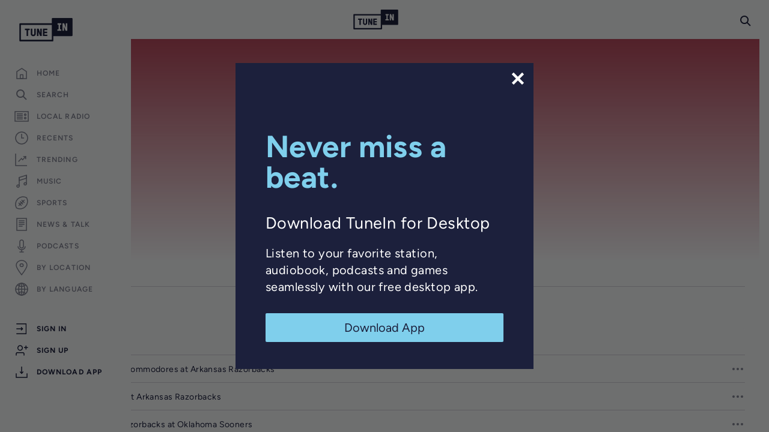

--- FILE ---
content_type: text/html; charset=utf-8
request_url: https://www.google.com/recaptcha/api2/anchor?ar=1&k=6LeX0gEiAAAAAIIeTpEprcKukrYul2unIoDI9UAF&co=aHR0cHM6Ly90dW5laW4uY29tOjQ0Mw..&hl=en&v=PoyoqOPhxBO7pBk68S4YbpHZ&size=invisible&anchor-ms=20000&execute-ms=30000&cb=3et1elgmngq
body_size: 48909
content:
<!DOCTYPE HTML><html dir="ltr" lang="en"><head><meta http-equiv="Content-Type" content="text/html; charset=UTF-8">
<meta http-equiv="X-UA-Compatible" content="IE=edge">
<title>reCAPTCHA</title>
<style type="text/css">
/* cyrillic-ext */
@font-face {
  font-family: 'Roboto';
  font-style: normal;
  font-weight: 400;
  font-stretch: 100%;
  src: url(//fonts.gstatic.com/s/roboto/v48/KFO7CnqEu92Fr1ME7kSn66aGLdTylUAMa3GUBHMdazTgWw.woff2) format('woff2');
  unicode-range: U+0460-052F, U+1C80-1C8A, U+20B4, U+2DE0-2DFF, U+A640-A69F, U+FE2E-FE2F;
}
/* cyrillic */
@font-face {
  font-family: 'Roboto';
  font-style: normal;
  font-weight: 400;
  font-stretch: 100%;
  src: url(//fonts.gstatic.com/s/roboto/v48/KFO7CnqEu92Fr1ME7kSn66aGLdTylUAMa3iUBHMdazTgWw.woff2) format('woff2');
  unicode-range: U+0301, U+0400-045F, U+0490-0491, U+04B0-04B1, U+2116;
}
/* greek-ext */
@font-face {
  font-family: 'Roboto';
  font-style: normal;
  font-weight: 400;
  font-stretch: 100%;
  src: url(//fonts.gstatic.com/s/roboto/v48/KFO7CnqEu92Fr1ME7kSn66aGLdTylUAMa3CUBHMdazTgWw.woff2) format('woff2');
  unicode-range: U+1F00-1FFF;
}
/* greek */
@font-face {
  font-family: 'Roboto';
  font-style: normal;
  font-weight: 400;
  font-stretch: 100%;
  src: url(//fonts.gstatic.com/s/roboto/v48/KFO7CnqEu92Fr1ME7kSn66aGLdTylUAMa3-UBHMdazTgWw.woff2) format('woff2');
  unicode-range: U+0370-0377, U+037A-037F, U+0384-038A, U+038C, U+038E-03A1, U+03A3-03FF;
}
/* math */
@font-face {
  font-family: 'Roboto';
  font-style: normal;
  font-weight: 400;
  font-stretch: 100%;
  src: url(//fonts.gstatic.com/s/roboto/v48/KFO7CnqEu92Fr1ME7kSn66aGLdTylUAMawCUBHMdazTgWw.woff2) format('woff2');
  unicode-range: U+0302-0303, U+0305, U+0307-0308, U+0310, U+0312, U+0315, U+031A, U+0326-0327, U+032C, U+032F-0330, U+0332-0333, U+0338, U+033A, U+0346, U+034D, U+0391-03A1, U+03A3-03A9, U+03B1-03C9, U+03D1, U+03D5-03D6, U+03F0-03F1, U+03F4-03F5, U+2016-2017, U+2034-2038, U+203C, U+2040, U+2043, U+2047, U+2050, U+2057, U+205F, U+2070-2071, U+2074-208E, U+2090-209C, U+20D0-20DC, U+20E1, U+20E5-20EF, U+2100-2112, U+2114-2115, U+2117-2121, U+2123-214F, U+2190, U+2192, U+2194-21AE, U+21B0-21E5, U+21F1-21F2, U+21F4-2211, U+2213-2214, U+2216-22FF, U+2308-230B, U+2310, U+2319, U+231C-2321, U+2336-237A, U+237C, U+2395, U+239B-23B7, U+23D0, U+23DC-23E1, U+2474-2475, U+25AF, U+25B3, U+25B7, U+25BD, U+25C1, U+25CA, U+25CC, U+25FB, U+266D-266F, U+27C0-27FF, U+2900-2AFF, U+2B0E-2B11, U+2B30-2B4C, U+2BFE, U+3030, U+FF5B, U+FF5D, U+1D400-1D7FF, U+1EE00-1EEFF;
}
/* symbols */
@font-face {
  font-family: 'Roboto';
  font-style: normal;
  font-weight: 400;
  font-stretch: 100%;
  src: url(//fonts.gstatic.com/s/roboto/v48/KFO7CnqEu92Fr1ME7kSn66aGLdTylUAMaxKUBHMdazTgWw.woff2) format('woff2');
  unicode-range: U+0001-000C, U+000E-001F, U+007F-009F, U+20DD-20E0, U+20E2-20E4, U+2150-218F, U+2190, U+2192, U+2194-2199, U+21AF, U+21E6-21F0, U+21F3, U+2218-2219, U+2299, U+22C4-22C6, U+2300-243F, U+2440-244A, U+2460-24FF, U+25A0-27BF, U+2800-28FF, U+2921-2922, U+2981, U+29BF, U+29EB, U+2B00-2BFF, U+4DC0-4DFF, U+FFF9-FFFB, U+10140-1018E, U+10190-1019C, U+101A0, U+101D0-101FD, U+102E0-102FB, U+10E60-10E7E, U+1D2C0-1D2D3, U+1D2E0-1D37F, U+1F000-1F0FF, U+1F100-1F1AD, U+1F1E6-1F1FF, U+1F30D-1F30F, U+1F315, U+1F31C, U+1F31E, U+1F320-1F32C, U+1F336, U+1F378, U+1F37D, U+1F382, U+1F393-1F39F, U+1F3A7-1F3A8, U+1F3AC-1F3AF, U+1F3C2, U+1F3C4-1F3C6, U+1F3CA-1F3CE, U+1F3D4-1F3E0, U+1F3ED, U+1F3F1-1F3F3, U+1F3F5-1F3F7, U+1F408, U+1F415, U+1F41F, U+1F426, U+1F43F, U+1F441-1F442, U+1F444, U+1F446-1F449, U+1F44C-1F44E, U+1F453, U+1F46A, U+1F47D, U+1F4A3, U+1F4B0, U+1F4B3, U+1F4B9, U+1F4BB, U+1F4BF, U+1F4C8-1F4CB, U+1F4D6, U+1F4DA, U+1F4DF, U+1F4E3-1F4E6, U+1F4EA-1F4ED, U+1F4F7, U+1F4F9-1F4FB, U+1F4FD-1F4FE, U+1F503, U+1F507-1F50B, U+1F50D, U+1F512-1F513, U+1F53E-1F54A, U+1F54F-1F5FA, U+1F610, U+1F650-1F67F, U+1F687, U+1F68D, U+1F691, U+1F694, U+1F698, U+1F6AD, U+1F6B2, U+1F6B9-1F6BA, U+1F6BC, U+1F6C6-1F6CF, U+1F6D3-1F6D7, U+1F6E0-1F6EA, U+1F6F0-1F6F3, U+1F6F7-1F6FC, U+1F700-1F7FF, U+1F800-1F80B, U+1F810-1F847, U+1F850-1F859, U+1F860-1F887, U+1F890-1F8AD, U+1F8B0-1F8BB, U+1F8C0-1F8C1, U+1F900-1F90B, U+1F93B, U+1F946, U+1F984, U+1F996, U+1F9E9, U+1FA00-1FA6F, U+1FA70-1FA7C, U+1FA80-1FA89, U+1FA8F-1FAC6, U+1FACE-1FADC, U+1FADF-1FAE9, U+1FAF0-1FAF8, U+1FB00-1FBFF;
}
/* vietnamese */
@font-face {
  font-family: 'Roboto';
  font-style: normal;
  font-weight: 400;
  font-stretch: 100%;
  src: url(//fonts.gstatic.com/s/roboto/v48/KFO7CnqEu92Fr1ME7kSn66aGLdTylUAMa3OUBHMdazTgWw.woff2) format('woff2');
  unicode-range: U+0102-0103, U+0110-0111, U+0128-0129, U+0168-0169, U+01A0-01A1, U+01AF-01B0, U+0300-0301, U+0303-0304, U+0308-0309, U+0323, U+0329, U+1EA0-1EF9, U+20AB;
}
/* latin-ext */
@font-face {
  font-family: 'Roboto';
  font-style: normal;
  font-weight: 400;
  font-stretch: 100%;
  src: url(//fonts.gstatic.com/s/roboto/v48/KFO7CnqEu92Fr1ME7kSn66aGLdTylUAMa3KUBHMdazTgWw.woff2) format('woff2');
  unicode-range: U+0100-02BA, U+02BD-02C5, U+02C7-02CC, U+02CE-02D7, U+02DD-02FF, U+0304, U+0308, U+0329, U+1D00-1DBF, U+1E00-1E9F, U+1EF2-1EFF, U+2020, U+20A0-20AB, U+20AD-20C0, U+2113, U+2C60-2C7F, U+A720-A7FF;
}
/* latin */
@font-face {
  font-family: 'Roboto';
  font-style: normal;
  font-weight: 400;
  font-stretch: 100%;
  src: url(//fonts.gstatic.com/s/roboto/v48/KFO7CnqEu92Fr1ME7kSn66aGLdTylUAMa3yUBHMdazQ.woff2) format('woff2');
  unicode-range: U+0000-00FF, U+0131, U+0152-0153, U+02BB-02BC, U+02C6, U+02DA, U+02DC, U+0304, U+0308, U+0329, U+2000-206F, U+20AC, U+2122, U+2191, U+2193, U+2212, U+2215, U+FEFF, U+FFFD;
}
/* cyrillic-ext */
@font-face {
  font-family: 'Roboto';
  font-style: normal;
  font-weight: 500;
  font-stretch: 100%;
  src: url(//fonts.gstatic.com/s/roboto/v48/KFO7CnqEu92Fr1ME7kSn66aGLdTylUAMa3GUBHMdazTgWw.woff2) format('woff2');
  unicode-range: U+0460-052F, U+1C80-1C8A, U+20B4, U+2DE0-2DFF, U+A640-A69F, U+FE2E-FE2F;
}
/* cyrillic */
@font-face {
  font-family: 'Roboto';
  font-style: normal;
  font-weight: 500;
  font-stretch: 100%;
  src: url(//fonts.gstatic.com/s/roboto/v48/KFO7CnqEu92Fr1ME7kSn66aGLdTylUAMa3iUBHMdazTgWw.woff2) format('woff2');
  unicode-range: U+0301, U+0400-045F, U+0490-0491, U+04B0-04B1, U+2116;
}
/* greek-ext */
@font-face {
  font-family: 'Roboto';
  font-style: normal;
  font-weight: 500;
  font-stretch: 100%;
  src: url(//fonts.gstatic.com/s/roboto/v48/KFO7CnqEu92Fr1ME7kSn66aGLdTylUAMa3CUBHMdazTgWw.woff2) format('woff2');
  unicode-range: U+1F00-1FFF;
}
/* greek */
@font-face {
  font-family: 'Roboto';
  font-style: normal;
  font-weight: 500;
  font-stretch: 100%;
  src: url(//fonts.gstatic.com/s/roboto/v48/KFO7CnqEu92Fr1ME7kSn66aGLdTylUAMa3-UBHMdazTgWw.woff2) format('woff2');
  unicode-range: U+0370-0377, U+037A-037F, U+0384-038A, U+038C, U+038E-03A1, U+03A3-03FF;
}
/* math */
@font-face {
  font-family: 'Roboto';
  font-style: normal;
  font-weight: 500;
  font-stretch: 100%;
  src: url(//fonts.gstatic.com/s/roboto/v48/KFO7CnqEu92Fr1ME7kSn66aGLdTylUAMawCUBHMdazTgWw.woff2) format('woff2');
  unicode-range: U+0302-0303, U+0305, U+0307-0308, U+0310, U+0312, U+0315, U+031A, U+0326-0327, U+032C, U+032F-0330, U+0332-0333, U+0338, U+033A, U+0346, U+034D, U+0391-03A1, U+03A3-03A9, U+03B1-03C9, U+03D1, U+03D5-03D6, U+03F0-03F1, U+03F4-03F5, U+2016-2017, U+2034-2038, U+203C, U+2040, U+2043, U+2047, U+2050, U+2057, U+205F, U+2070-2071, U+2074-208E, U+2090-209C, U+20D0-20DC, U+20E1, U+20E5-20EF, U+2100-2112, U+2114-2115, U+2117-2121, U+2123-214F, U+2190, U+2192, U+2194-21AE, U+21B0-21E5, U+21F1-21F2, U+21F4-2211, U+2213-2214, U+2216-22FF, U+2308-230B, U+2310, U+2319, U+231C-2321, U+2336-237A, U+237C, U+2395, U+239B-23B7, U+23D0, U+23DC-23E1, U+2474-2475, U+25AF, U+25B3, U+25B7, U+25BD, U+25C1, U+25CA, U+25CC, U+25FB, U+266D-266F, U+27C0-27FF, U+2900-2AFF, U+2B0E-2B11, U+2B30-2B4C, U+2BFE, U+3030, U+FF5B, U+FF5D, U+1D400-1D7FF, U+1EE00-1EEFF;
}
/* symbols */
@font-face {
  font-family: 'Roboto';
  font-style: normal;
  font-weight: 500;
  font-stretch: 100%;
  src: url(//fonts.gstatic.com/s/roboto/v48/KFO7CnqEu92Fr1ME7kSn66aGLdTylUAMaxKUBHMdazTgWw.woff2) format('woff2');
  unicode-range: U+0001-000C, U+000E-001F, U+007F-009F, U+20DD-20E0, U+20E2-20E4, U+2150-218F, U+2190, U+2192, U+2194-2199, U+21AF, U+21E6-21F0, U+21F3, U+2218-2219, U+2299, U+22C4-22C6, U+2300-243F, U+2440-244A, U+2460-24FF, U+25A0-27BF, U+2800-28FF, U+2921-2922, U+2981, U+29BF, U+29EB, U+2B00-2BFF, U+4DC0-4DFF, U+FFF9-FFFB, U+10140-1018E, U+10190-1019C, U+101A0, U+101D0-101FD, U+102E0-102FB, U+10E60-10E7E, U+1D2C0-1D2D3, U+1D2E0-1D37F, U+1F000-1F0FF, U+1F100-1F1AD, U+1F1E6-1F1FF, U+1F30D-1F30F, U+1F315, U+1F31C, U+1F31E, U+1F320-1F32C, U+1F336, U+1F378, U+1F37D, U+1F382, U+1F393-1F39F, U+1F3A7-1F3A8, U+1F3AC-1F3AF, U+1F3C2, U+1F3C4-1F3C6, U+1F3CA-1F3CE, U+1F3D4-1F3E0, U+1F3ED, U+1F3F1-1F3F3, U+1F3F5-1F3F7, U+1F408, U+1F415, U+1F41F, U+1F426, U+1F43F, U+1F441-1F442, U+1F444, U+1F446-1F449, U+1F44C-1F44E, U+1F453, U+1F46A, U+1F47D, U+1F4A3, U+1F4B0, U+1F4B3, U+1F4B9, U+1F4BB, U+1F4BF, U+1F4C8-1F4CB, U+1F4D6, U+1F4DA, U+1F4DF, U+1F4E3-1F4E6, U+1F4EA-1F4ED, U+1F4F7, U+1F4F9-1F4FB, U+1F4FD-1F4FE, U+1F503, U+1F507-1F50B, U+1F50D, U+1F512-1F513, U+1F53E-1F54A, U+1F54F-1F5FA, U+1F610, U+1F650-1F67F, U+1F687, U+1F68D, U+1F691, U+1F694, U+1F698, U+1F6AD, U+1F6B2, U+1F6B9-1F6BA, U+1F6BC, U+1F6C6-1F6CF, U+1F6D3-1F6D7, U+1F6E0-1F6EA, U+1F6F0-1F6F3, U+1F6F7-1F6FC, U+1F700-1F7FF, U+1F800-1F80B, U+1F810-1F847, U+1F850-1F859, U+1F860-1F887, U+1F890-1F8AD, U+1F8B0-1F8BB, U+1F8C0-1F8C1, U+1F900-1F90B, U+1F93B, U+1F946, U+1F984, U+1F996, U+1F9E9, U+1FA00-1FA6F, U+1FA70-1FA7C, U+1FA80-1FA89, U+1FA8F-1FAC6, U+1FACE-1FADC, U+1FADF-1FAE9, U+1FAF0-1FAF8, U+1FB00-1FBFF;
}
/* vietnamese */
@font-face {
  font-family: 'Roboto';
  font-style: normal;
  font-weight: 500;
  font-stretch: 100%;
  src: url(//fonts.gstatic.com/s/roboto/v48/KFO7CnqEu92Fr1ME7kSn66aGLdTylUAMa3OUBHMdazTgWw.woff2) format('woff2');
  unicode-range: U+0102-0103, U+0110-0111, U+0128-0129, U+0168-0169, U+01A0-01A1, U+01AF-01B0, U+0300-0301, U+0303-0304, U+0308-0309, U+0323, U+0329, U+1EA0-1EF9, U+20AB;
}
/* latin-ext */
@font-face {
  font-family: 'Roboto';
  font-style: normal;
  font-weight: 500;
  font-stretch: 100%;
  src: url(//fonts.gstatic.com/s/roboto/v48/KFO7CnqEu92Fr1ME7kSn66aGLdTylUAMa3KUBHMdazTgWw.woff2) format('woff2');
  unicode-range: U+0100-02BA, U+02BD-02C5, U+02C7-02CC, U+02CE-02D7, U+02DD-02FF, U+0304, U+0308, U+0329, U+1D00-1DBF, U+1E00-1E9F, U+1EF2-1EFF, U+2020, U+20A0-20AB, U+20AD-20C0, U+2113, U+2C60-2C7F, U+A720-A7FF;
}
/* latin */
@font-face {
  font-family: 'Roboto';
  font-style: normal;
  font-weight: 500;
  font-stretch: 100%;
  src: url(//fonts.gstatic.com/s/roboto/v48/KFO7CnqEu92Fr1ME7kSn66aGLdTylUAMa3yUBHMdazQ.woff2) format('woff2');
  unicode-range: U+0000-00FF, U+0131, U+0152-0153, U+02BB-02BC, U+02C6, U+02DA, U+02DC, U+0304, U+0308, U+0329, U+2000-206F, U+20AC, U+2122, U+2191, U+2193, U+2212, U+2215, U+FEFF, U+FFFD;
}
/* cyrillic-ext */
@font-face {
  font-family: 'Roboto';
  font-style: normal;
  font-weight: 900;
  font-stretch: 100%;
  src: url(//fonts.gstatic.com/s/roboto/v48/KFO7CnqEu92Fr1ME7kSn66aGLdTylUAMa3GUBHMdazTgWw.woff2) format('woff2');
  unicode-range: U+0460-052F, U+1C80-1C8A, U+20B4, U+2DE0-2DFF, U+A640-A69F, U+FE2E-FE2F;
}
/* cyrillic */
@font-face {
  font-family: 'Roboto';
  font-style: normal;
  font-weight: 900;
  font-stretch: 100%;
  src: url(//fonts.gstatic.com/s/roboto/v48/KFO7CnqEu92Fr1ME7kSn66aGLdTylUAMa3iUBHMdazTgWw.woff2) format('woff2');
  unicode-range: U+0301, U+0400-045F, U+0490-0491, U+04B0-04B1, U+2116;
}
/* greek-ext */
@font-face {
  font-family: 'Roboto';
  font-style: normal;
  font-weight: 900;
  font-stretch: 100%;
  src: url(//fonts.gstatic.com/s/roboto/v48/KFO7CnqEu92Fr1ME7kSn66aGLdTylUAMa3CUBHMdazTgWw.woff2) format('woff2');
  unicode-range: U+1F00-1FFF;
}
/* greek */
@font-face {
  font-family: 'Roboto';
  font-style: normal;
  font-weight: 900;
  font-stretch: 100%;
  src: url(//fonts.gstatic.com/s/roboto/v48/KFO7CnqEu92Fr1ME7kSn66aGLdTylUAMa3-UBHMdazTgWw.woff2) format('woff2');
  unicode-range: U+0370-0377, U+037A-037F, U+0384-038A, U+038C, U+038E-03A1, U+03A3-03FF;
}
/* math */
@font-face {
  font-family: 'Roboto';
  font-style: normal;
  font-weight: 900;
  font-stretch: 100%;
  src: url(//fonts.gstatic.com/s/roboto/v48/KFO7CnqEu92Fr1ME7kSn66aGLdTylUAMawCUBHMdazTgWw.woff2) format('woff2');
  unicode-range: U+0302-0303, U+0305, U+0307-0308, U+0310, U+0312, U+0315, U+031A, U+0326-0327, U+032C, U+032F-0330, U+0332-0333, U+0338, U+033A, U+0346, U+034D, U+0391-03A1, U+03A3-03A9, U+03B1-03C9, U+03D1, U+03D5-03D6, U+03F0-03F1, U+03F4-03F5, U+2016-2017, U+2034-2038, U+203C, U+2040, U+2043, U+2047, U+2050, U+2057, U+205F, U+2070-2071, U+2074-208E, U+2090-209C, U+20D0-20DC, U+20E1, U+20E5-20EF, U+2100-2112, U+2114-2115, U+2117-2121, U+2123-214F, U+2190, U+2192, U+2194-21AE, U+21B0-21E5, U+21F1-21F2, U+21F4-2211, U+2213-2214, U+2216-22FF, U+2308-230B, U+2310, U+2319, U+231C-2321, U+2336-237A, U+237C, U+2395, U+239B-23B7, U+23D0, U+23DC-23E1, U+2474-2475, U+25AF, U+25B3, U+25B7, U+25BD, U+25C1, U+25CA, U+25CC, U+25FB, U+266D-266F, U+27C0-27FF, U+2900-2AFF, U+2B0E-2B11, U+2B30-2B4C, U+2BFE, U+3030, U+FF5B, U+FF5D, U+1D400-1D7FF, U+1EE00-1EEFF;
}
/* symbols */
@font-face {
  font-family: 'Roboto';
  font-style: normal;
  font-weight: 900;
  font-stretch: 100%;
  src: url(//fonts.gstatic.com/s/roboto/v48/KFO7CnqEu92Fr1ME7kSn66aGLdTylUAMaxKUBHMdazTgWw.woff2) format('woff2');
  unicode-range: U+0001-000C, U+000E-001F, U+007F-009F, U+20DD-20E0, U+20E2-20E4, U+2150-218F, U+2190, U+2192, U+2194-2199, U+21AF, U+21E6-21F0, U+21F3, U+2218-2219, U+2299, U+22C4-22C6, U+2300-243F, U+2440-244A, U+2460-24FF, U+25A0-27BF, U+2800-28FF, U+2921-2922, U+2981, U+29BF, U+29EB, U+2B00-2BFF, U+4DC0-4DFF, U+FFF9-FFFB, U+10140-1018E, U+10190-1019C, U+101A0, U+101D0-101FD, U+102E0-102FB, U+10E60-10E7E, U+1D2C0-1D2D3, U+1D2E0-1D37F, U+1F000-1F0FF, U+1F100-1F1AD, U+1F1E6-1F1FF, U+1F30D-1F30F, U+1F315, U+1F31C, U+1F31E, U+1F320-1F32C, U+1F336, U+1F378, U+1F37D, U+1F382, U+1F393-1F39F, U+1F3A7-1F3A8, U+1F3AC-1F3AF, U+1F3C2, U+1F3C4-1F3C6, U+1F3CA-1F3CE, U+1F3D4-1F3E0, U+1F3ED, U+1F3F1-1F3F3, U+1F3F5-1F3F7, U+1F408, U+1F415, U+1F41F, U+1F426, U+1F43F, U+1F441-1F442, U+1F444, U+1F446-1F449, U+1F44C-1F44E, U+1F453, U+1F46A, U+1F47D, U+1F4A3, U+1F4B0, U+1F4B3, U+1F4B9, U+1F4BB, U+1F4BF, U+1F4C8-1F4CB, U+1F4D6, U+1F4DA, U+1F4DF, U+1F4E3-1F4E6, U+1F4EA-1F4ED, U+1F4F7, U+1F4F9-1F4FB, U+1F4FD-1F4FE, U+1F503, U+1F507-1F50B, U+1F50D, U+1F512-1F513, U+1F53E-1F54A, U+1F54F-1F5FA, U+1F610, U+1F650-1F67F, U+1F687, U+1F68D, U+1F691, U+1F694, U+1F698, U+1F6AD, U+1F6B2, U+1F6B9-1F6BA, U+1F6BC, U+1F6C6-1F6CF, U+1F6D3-1F6D7, U+1F6E0-1F6EA, U+1F6F0-1F6F3, U+1F6F7-1F6FC, U+1F700-1F7FF, U+1F800-1F80B, U+1F810-1F847, U+1F850-1F859, U+1F860-1F887, U+1F890-1F8AD, U+1F8B0-1F8BB, U+1F8C0-1F8C1, U+1F900-1F90B, U+1F93B, U+1F946, U+1F984, U+1F996, U+1F9E9, U+1FA00-1FA6F, U+1FA70-1FA7C, U+1FA80-1FA89, U+1FA8F-1FAC6, U+1FACE-1FADC, U+1FADF-1FAE9, U+1FAF0-1FAF8, U+1FB00-1FBFF;
}
/* vietnamese */
@font-face {
  font-family: 'Roboto';
  font-style: normal;
  font-weight: 900;
  font-stretch: 100%;
  src: url(//fonts.gstatic.com/s/roboto/v48/KFO7CnqEu92Fr1ME7kSn66aGLdTylUAMa3OUBHMdazTgWw.woff2) format('woff2');
  unicode-range: U+0102-0103, U+0110-0111, U+0128-0129, U+0168-0169, U+01A0-01A1, U+01AF-01B0, U+0300-0301, U+0303-0304, U+0308-0309, U+0323, U+0329, U+1EA0-1EF9, U+20AB;
}
/* latin-ext */
@font-face {
  font-family: 'Roboto';
  font-style: normal;
  font-weight: 900;
  font-stretch: 100%;
  src: url(//fonts.gstatic.com/s/roboto/v48/KFO7CnqEu92Fr1ME7kSn66aGLdTylUAMa3KUBHMdazTgWw.woff2) format('woff2');
  unicode-range: U+0100-02BA, U+02BD-02C5, U+02C7-02CC, U+02CE-02D7, U+02DD-02FF, U+0304, U+0308, U+0329, U+1D00-1DBF, U+1E00-1E9F, U+1EF2-1EFF, U+2020, U+20A0-20AB, U+20AD-20C0, U+2113, U+2C60-2C7F, U+A720-A7FF;
}
/* latin */
@font-face {
  font-family: 'Roboto';
  font-style: normal;
  font-weight: 900;
  font-stretch: 100%;
  src: url(//fonts.gstatic.com/s/roboto/v48/KFO7CnqEu92Fr1ME7kSn66aGLdTylUAMa3yUBHMdazQ.woff2) format('woff2');
  unicode-range: U+0000-00FF, U+0131, U+0152-0153, U+02BB-02BC, U+02C6, U+02DA, U+02DC, U+0304, U+0308, U+0329, U+2000-206F, U+20AC, U+2122, U+2191, U+2193, U+2212, U+2215, U+FEFF, U+FFFD;
}

</style>
<link rel="stylesheet" type="text/css" href="https://www.gstatic.com/recaptcha/releases/PoyoqOPhxBO7pBk68S4YbpHZ/styles__ltr.css">
<script nonce="JuwlAC6_ZUAcAcsDjHsy-Q" type="text/javascript">window['__recaptcha_api'] = 'https://www.google.com/recaptcha/api2/';</script>
<script type="text/javascript" src="https://www.gstatic.com/recaptcha/releases/PoyoqOPhxBO7pBk68S4YbpHZ/recaptcha__en.js" nonce="JuwlAC6_ZUAcAcsDjHsy-Q">
      
    </script></head>
<body><div id="rc-anchor-alert" class="rc-anchor-alert"></div>
<input type="hidden" id="recaptcha-token" value="[base64]">
<script type="text/javascript" nonce="JuwlAC6_ZUAcAcsDjHsy-Q">
      recaptcha.anchor.Main.init("[\x22ainput\x22,[\x22bgdata\x22,\x22\x22,\[base64]/[base64]/[base64]/KE4oMTI0LHYsdi5HKSxMWihsLHYpKTpOKDEyNCx2LGwpLFYpLHYpLFQpKSxGKDE3MSx2KX0scjc9ZnVuY3Rpb24obCl7cmV0dXJuIGx9LEM9ZnVuY3Rpb24obCxWLHYpe04odixsLFYpLFZbYWtdPTI3OTZ9LG49ZnVuY3Rpb24obCxWKXtWLlg9KChWLlg/[base64]/[base64]/[base64]/[base64]/[base64]/[base64]/[base64]/[base64]/[base64]/[base64]/[base64]\\u003d\x22,\[base64]\\u003d\\u003d\x22,\x22w6vCvcOvwqwewr8hW1XCuMO+JDQWwofDo8KvTDQlYMKuEHzCrnAWwrsiGMOBw7gGwq93NV5VExYCw6oXI8Ksw4zDty8rbibCkMKdZFrCtsOiw71QNR9VAl7DqlbCtsKZw47Ds8KUAsO4w4IWw6jCmcKvPcOdV8OWHU1kw7VOIsO/wppxw4vCs2/CpMKLAMK/wrvCk0bDkHzCrsKncmRFwpsMbSrCikDDhxDCmMKMECRQwrfDvEPCkMOZw6fDlcKdBzsBScOHworCjx7DhcKVIUVyw6AMwozDsUPDvjtxFMOpw5fCuMO/MHbDn8KCTAfDq8OTQyzCjMOZSWvCn3s6OcKzWsOLwrvCnMKcwpTCjn3Dh8KJwqVrRcO1wrROwqfCmnHCizHDjcKrMRbCsCDCoMOtIH/[base64]/FSLDtjIudsKrw7LDjMKbQcOUw65Pw6Y8wpXChDZ9w4RlHQxmax1IP8OXCsOMwqBAwrfDtcK/wpdrEcKuwoJ7F8O+wpkRPy48wqZ+w7HChsORMsOOworDncOnw67Cr8OtZ08IFz7CgRhALMOdwqDDoivDhxnDggTCu8OUwp80LwTDsG3DuMKgXMOaw5MPw7kSw7TCh8OvwppjZSvCkx93Wj0Mwq/Dm8KnBsOkwpTCsy50woEXEwfDvMOmUMOHG8K2asKGw7/[base64]/DvEE9w7MwworCpMO9bVtTw6/DgMKsMUrDtcKXw6bCnW7DlcKFwqEYKcKaw4NtYyzDksK9wofDmjTChTLDncOAEGXCjcO+TWbDrMKdw7ElwpHCjTtGwrDCiHTDoD/DocOQw6LDh04iw7vDq8KvwqnDgnzChMK7w73DjMOfTcKMMzAvBMOLYmJFPnkbw55xw7LDjAPCk0fDssOLGz7DpwrCnsOkMsK9wpzCh8Onw7ECw6PDjEjCpFgLVmknw6/DlBDDrcOjw4nCvsK2dsOuw7coABhCwpQCAktrJCZZFMOaJx3DtsKHdgA6wp4Nw5vDocK5TcKyTzjClzt1wrVQB1jCi1MicMOVwq/[base64]/DoRPCt8OxM8KtPsKlw6jDkMKDwqI7KR1HwpnCj8OpEMKqMBIvw7gMw6/DnRVYw4DCucOVwpnCjsOGw5kmXHVBJcOnYcKuw5jDvsKDIBfDgMKuwpE3fcKdwr1Vw5oQw7/[base64]/DrA7CgR8ZwrzDmcKhw4gAw6/CgkcEAsObSlldwr1xHcKeUA/[base64]/DksOtZS9Xw6MZwpHCgCnCmjjCsjTCh8O/[base64]/CoiJKw67Cm8O2w5zDscKRwrnCmMKrYsK1TsORw55eZ8Krw5tiFcOUw4fCgMKBR8O/[base64]/CllzCv2HCusKHKjTDvsOYXsKawp3Dl3N3Bm7CocOIa1XCo2lAw6jDvcK2VXnDssOvwrk0wocsF8K9L8KJeUzChm7CuTALw54CU0/Co8OTw7fCu8Opw5jCpsKdw5g3woZlwprDvMKXwp/ChMOXwrkEw5rCvT/[base64]/CqcKRMsKhwrNRIzDDmCXClRzDpXktR0zCiVbDl8KXd0RcwpI6w4rCuRhAaTNYaMKPHCHClcOjbcOdwr96RsOxwoo2w6PDi8KXw4wpw4oPw6MKYMKWw4M6N0rDuAhwwqMMw7nCpcOYGx9oWsODD33CkyzCkgdHUTsGwodAwoXCgSPCvC/DkkNKwofCrD7Dq2JcwrUqwr3CkjXDsMOqw7UnJmM3GsKCw5nCiMOiw4jDrsKFwoTCnlt9KsOJw6V/[base64]/[base64]/DusO+WcO6TsO/VsOvwoUNKMO1w6XCocOMWG3CtAwnwqXCvGI8w4h0worDvMKAw4AAA8OKwr/Dt2LDsX7DmsKiMG9Ld8ORw77DiMKcU0lCw47CkcK9w4RhdcOcw5rDvkp8w4LDny8aw6/[base64]/CrlsWwpDCoMOyw4jDmsK9wrHCmXwQGsO/f0xew5jCjcKRwqDDg8OJwqzDtsKkwoEtw5gbF8Otw6bDvwZQAy89w4McLMKDwrzCl8Ktw4xdwoXCrcOAccOGwqTCh8O+byXDocKswqRhw5gMw4sHY2wqw7ReJW9xA8KxQFvDlXA6LFUSw5HDocOFQsOkR8Ozw5U2w5d6w4bCvsK6wq/CkcK/LSnDqkzCrhhme0/CmsOnw65kbWxywo7Cn3Nfw7TCqMKzEsKBw7cGwo5ywrRXwppXwpfDvhbCo3XDoSzDph7ClxMqHcObUcOQUmPDi37CjCB8P8KPw7HCncK6w7cwacOmHcKRwrXCq8KHN0XDrMOiwrE7wo5fw5HCs8OxZmnCiMK/EMOTw43ChcOOwqMKwqMMWSrDh8OGVljCnCTCoEkzd2dyesOuw7jCiVRvGHTDocOiKcOuI8O3OhMcaR0fIAHDk2rDpMKSw7DCjMKTwrlHw6rDmRfCjQXCsQPCj8KIw4TCusOQwpQcwrIMARVfM1R8w7zDpRvDpDDCryPCvcKBHgxnQHZkwpopwod/[base64]/Cpn3Dqm4nwpskR8O9wp9Uw7nDgsKcNcKxw5nDoCUUw5VJEcK2w4l9f34vwrHDhsKpIcKew6kGSn/CkcK/aMOtw7TCoMOOw51EJcOjwobClcKkUsKaUh3DqsOqwprCnTzDjwzCl8KgwrrCmMOsVcOcwp3Cq8O6Xl/[base64]/[base64]/Hl0YwoLCrsK/UDkvwo/Cq8KQwr/DuMOgJcOSwrjDl8OGw78gwrDCocOGwpoEwpjCk8Kyw47DhhkawrLCiAjCmcKIImXDrQTDoyTDkx1OKsOuYX/CrE1ow4lQwpxkwrHDhTk2wppnw7bCmcOSw78YwpvDt8KYTSxSY8O1f8KBMMOTw4bCvQ7DpDHCmwBOwoTCsGbChVYxdcOWw7XDosO6wr3Cn8Ovw7vDtsOlLsKLw7bDuA3DlSTDk8OzT8KuPMK/JQw1w5nDhHbDqMOTF8O7TsOBPisLTcOeW8O2IAjDjFhAQcKxwqnDtsOyw6PCmzwDwr0ww4AXwoBtwr3CgGXDhztQwojCmD/Cq8KtdFYrwp5aw64hw7YKQsKKw68VE8Oxw7TCiMOrUcKMSwJlw5LCv8KdOTxyBXDCpMKXw6/CgDnDjQ/Cs8KFYQ/DkcOSw4XCngwfR8OTwq46VGwze8ODwr3Djw7DoVU2wokRSMOYUCRvwrrDocONZys9ByTDsMKVH1bCiCjCrsKzQ8O2fFUZwq5aQsKCwoHCuxNNOsOkG8K/NGzClcOmwo5Pw6XDq1XDg8KOwog3dR4Zw6LDjsKSwqh0w7NLOMOOGxU2w53DscKqFxzDuzzDpF1Ab8OhwoVRLcOtdkRbw6vDvAFzEMKdbcOjw6DDscOEPcKfwqrDomrCvcOeEkkAYyRhV2/CgBjDqMKePMKsB8O0VTzDlntsQjw6PsOxw6k0wrbDhgUMQnZ8DMOBwo55WSNiYzREw7VlwpUxCnZFEMKGw65Xw6cUTHt/UXQDNTzCvsKIKnsdw6zCpsOrdcOdVULCnVrCpS4hFAnCosKjAcK2FMOYw77DsUzDrktPw4nDt3bCpMK/wrVnC8OQw5kRwpczwr3Cs8OAw6HDvsOcCcO/K1Y8O8KUfF8vI8Kow5zDjzPCj8KKwpLCv8OGBBTCqB4qcMOENy/[base64]/NcOGIcO6VsO2w5LDrE/[base64]/GcK+w6DDrcKTL37CrsKqaDxQw4VeIEDCo8O7OsO4wrbDt8K7wrnCtHl3wpjCpcOnwos9w57CjQDDmcOuwprCiMK8wqkwEWHDolhydMO5AMKxcsKUA8O/WMOTw7REFhfDmsKEdcOEfjBvAcKzw5oJwqfCh8K8wqIiw7nDt8O/w6/DumZeawBuZDNVAR7DhcO5w5TCscOuRAleKDfCj8KDOEhOw64TbjhCw6YJfDASBMKJw7nCoRcfK8OYcMOTVcKAw7xjwrHDmy1yw6nDksOYWMOVAMKVLcK8wpoMdmPCrn/[base64]/Ds8KFw7DDmARDwpYAN8KAw6gkG8KOwo/CpcKqbMO8w74rZUoXw6/DncOFXjjDusKHw554w6bDmlw4wohtdcO+wp/Cv8KhesKDAgDDhylmUlXCh8KmDnzDnE3DvcK5w7zDssOxw7ghbQHCiFfCknU1woBWR8KhCcKoWB3Dt8Kaw5oawq5ldVHDsnrCo8KgSzJrEVwoKVLDh8KOwo8pw6TCmMKSwoMMICYjEUgWYsOIMsOFwp5/KMKCwrodwqxXwrrDgVvDkknDkMKKXz5/w4PDtHBmw6fDn8Kaw7EXw65AHcOwwqwyLcKkw4kyw6/Do8KQaMKTw7vDnsOvYsK7BcK9EcOHATDCuCjDljsLw53CozNEIHjCu8OUBsOtw41pwpIFb8O9wo/DqsKgayHDuzNnw53DlDTDuwBqw7dqw7zChgwmMkBlw73CnWkSwoXChcKHwoFQw6IFw5/ChcOobykMPCPDrUp/BMOyDcO6MnTCkcO8Q1Zaw6DDn8ONw6/CqnfDh8OZeV4Nwol8wp3CoFHDucO9w5PCgMKywrvDosKzw6tvaMKPCXZ+wpItUGJkw6Y0wqrCrcOyw6N0VMKbfsOBXMKuHVLCjVrDmgQ/[base64]/w7ERwocJwpjDmWLCv1bDicOtw6tkBnp/wqfDt8OkfsO8BlI4wqg/[base64]/[base64]/DvsKmFgDDvkRYw5XClh/CijPClMK/LhLCv3vCvsO6R20+wq4mw4M/ZMOXfn9/[base64]/DoS/DghnCpkVDTMO4FwfDiwNQw5HDnlIXwpxBw4MbH0vCg8O2IcK7ccORUMOxQMKNcMOQdC9OAMKuV8OpUWllw5rCpxfCo1nChznCi2DDuUk7w7YmFsOLU1kvwrPDuSRTG17CsHdrwrHDsk3DscK2w7zCixcWwo/ChyQRwqvCjcOFwq7Di8OxH0XCkMKmNhcZwqUuwq9bworDjUfCmg3DrFNodcKOw7gMdcKNwoYIcVzDgsKIEChgDMKowojDqg/CliMSLF8qw4vDssO8ecOdw45GwqZEwpQnw6RlSMKOw4XDmcOVEAbDgsOgwrfCmsOIFUHCtsOWwoPCsnPCkVbDu8O/[base64]/CpRTCp1HClsKYDg3CtsO9Ky7CrCnCh1JYOsOLwqDCtWjDm20xBGXDsWfDu8KJwpwzBEQmfcOWQsKvwqTCocOvAQHDhRbDv8OjOcKOwrLDo8OEImbDlSPDiiNww7/CssO6S8Kteyh8IHnDu8O6Y8OXFsK/F3vCjcK4NMO3Zw/DqAfDg8OlBsKiwoZswpHDkcOxw6zDojQ6Gm/Ct088wqvDsMKKbsKjwobDizbCu8KmwprCk8K/[base64]/DgcKeGsORS1NQw5fCvgxiXsKOwpXDlcKlw6rCqcKhfcK3w4LDlMKeK8OiwqrDjcK2wr/[base64]/ChcKaw4DDu8OvNcOiwp5ePSbDr8OWbMKOf8OfTcOzwqHCuSvCp8KVw7PDvkRlL289w71RQT/CjcKuUXBoGl97w6lcw7vCksOyMW3CnMO1EkTDv8OZw5DCtkXCocKKdsKrccKtwqdjwqEHw7TDmA7CknTCm8KIw5ZDdG9tJ8KPw5LCg37Dn8KEXwDDhT9twrrClMOiw5UWwrfCsMKQw7zDrzPDvkwWaXvCtycrL8KJcsOTwqAeV8KEE8OIQ0Aiw5PCvcO/[base64]/DscKOw47DgiRFwoQ1IMOiwrnDvXXDg8KYL8OJw7LCpDc1Z0zDlsKFwr7DsFMtKHHCqsKtecKUwqlUwoPDpcKyVV7CiHnDnSTCpMKqwpnDqFJ1DsKbGcOGOsKxw5J/wqfCgy3Dg8Okw7QnAcK2TsKNccOOX8Kyw7gCw5d0wqdsfMOjwqLClsKYw7pKwqTDl8OQw4t0w4o7wpMnw6TDhXxUw6Idw6HDssK/[base64]/Cv0rCsg4mL2vCgcO0w5liYk1Bwq4vf0VfDwVmw6N/wokPwrUGwp3CmQTDlVLCqQjCjQXDnnRyDB8TQmjCmzshL8O6wprCtmrDgcKeLcKoG8OQwpvCt8K4NsOPw4VcwpPCrTDCg8KdJzUDCzkiw6YSBkc+woMZw79BIsKHD8OrwrIhNmrCqxbDlXnCk8Ocw656eRFjwq7DusKVKMOeLMKPw4nCvsKrTxF4FynDu1jCrMK/ZsOiUMKsLGTCrsKiDsOfS8KCA8Olw5/DpR3DjWYeZsOuwqHCownDiB5NwpnDiMOkwrHCsMO+KAfCqsKMwr59w5TCncOXwofCq3vDgcOEwrnCuU3DtsKzw6nDh1rDvMKbVADCtMKWwofDiWvDvA7CqA0lw4YmCMO6SMKwwrLCijvCnsK0w6x0WcKmwpLCvMKcUUglwp3CkF3CssKyw6JdwrIDe8K9CsK/HMOzYiNfwqhZDcKEwoHCk3XCtDRFwrHCicKVHMOcw6AGRcKcKXg2w6RWwp4TR8KNPcKfe8Ogcyp/wovCkMOCOlA+SX9zFEtya0jDil0kLsKCV8OTwoHDnMKffjBHUsOuOxh9bMORw4jCtXtsw5EKckvCtBR4WGPCmMOfwpjDh8O4GCjCpil5ITjCrEDDrcK+Z17CqUEWwqPCo8KewpHDkB/DjxRywprCtMKkwqkVwq7DncONIMOjJsK5w6jCqcKdLw45LHjCocOXeMO2wpYRfMOyJlDCpcO5IMK+ciXDknDDg8OFw5zDhjPCv8KAI8Oiw73CrA8ZBRfCnyoOwrPDo8KfecOiEMKMOcKWw67CpHDCkcO/[base64]/DnMOMwrVVw7wXwoJLwrtRw43DnSFRw7g5dhZBwp7DkcKAw7PDpcKhwoLDuMKHw5ACZUMbSMKHw58IYA1aHTRjG3fDusKVwqM0JMK0w4MzRsOKZ2vDjkLDucKpw6bDihwewrzDoSFxR8OKw5vDqAJ+X8OpJ0DDnsKfwq7Di8KHZMO/Q8OtwqHDhxTDhi1AMhPDrsKvKsK9wrbComzCl8K3w6tfw6fCtVTCgmLCu8OrL8KBw4orcsO9w5HDkcOkw59RwrHDr1XCtAdKbz0qE0gcYMKXQH7CgznDnsOOwqbCn8Odw44Fw5XCnVZCwptawonDosKfWxU3HMKVe8OccsOuwr/DiMOzw5TCmWXDrQZ4FMOQBcK7UMK8NsO/w57DuH05wp7Ctk05wqINw6s/w7/DkcKKwr7DngzCs0fDg8OnEjHDlSnCjcONLVtnw65gw7rDhcO4w6xjMWjChMO9HmtZHVI9IcOUwoxVwqBAdDBcw4lhwoHCt8KXw5nDo8O0wopLO8Kow7FGw47DhsOcw5FFWMOpYBzDjcOEwqd/M8Obw4DDncOCb8K3w5h2w5B5w611wpbDr8ORw6Bgw6DDm3rDinwJwrPDolPCrkt4TjHDpXTClMKFwovCr1/Co8Oww5bCuWPCg8K7VcKWwozCmsOXZUo8w4rDosKWAx3DqSBUw7vDkVEkwq4ndm/DqEQ5w5UATlrDn1PDoDbCiAJGFGQ/[base64]/[base64]/CsQ8GGMKfwojCohjDjsKdwoIaER/ClGDCgcOfwrhqCkdMwqJjRHzCuTnCiMOPayUmwqrDqDgjT29bbB0eGArDsyc+woMbw7EeNMKyw4UrV8OdZ8O+wqhLwo10dS1Owr/DtnxIw6NPL8O7w5sEwrfDlXPClxMEJMO4wodww6FXcMO9w7zDt2zClVfDlcKUw5/Crl11TGtyw7bDjkQXwq7DgkrCt1XCshB/woR1a8KVw4EhwoF4w6cKEsKPw6HCscK8w6ZefG7DncKjIQwOJ8KrUsOECD7DqMOhB8KSEjJTT8KVA0rCj8Oaw5DDs8OeLzTDusKvw5DDgsKSBQwnwoPCuEvCv0ohw6kZKsKRw7Yhwp0Ac8KSwqvCpFHCqhsjwonCpsKqHCrDk8OKw4soeMKfGyTClWHDqMO/w4DDrjbChsKgByHDrQHDrSJBc8KQw6cjw7wYw7Mdw4Ffwqw7RVBOA0BvbcK8w77DvsK8eBDCkHPCjsO0w70owqXClcKDIBjCmVBnfMKDAcOIBBPDnBgtGMOPMRDClWPCpFchwqB7f3DDgSdiw7tsZnrDvkzDhsONSkvDlg/CoHLDnMKeNV5UTVknwpIXwr4PwrMgSTNOwrrCp8K3w4PChQ4/wodjwrbCgcOUwrcxw5XDn8KMdyQbw4UKZjUBwpnCmnw5L8O0wrbDu2FIQ1LCiWBzw5nDjGhTw6nDo8OQdTBAUTTCkQ3ClzcHNW9Zw4Zmwr0lF8OOw6/CjsK3dkYOwpxzeRrCj8OCwrIywqJzwqXCuGnCoMKaJB/CjhtDCMOSXyzCmC9ZO8OuwqMuKiNtHMObw7BVP8KCP8K/O3pcU0vCosO7eMO+bFXCpcOTHjfCoC/CvDgdw4vDn2koQ8OmwprCv1MADhADw7fDq8KpUwUpIMOTLcKzw6bCg3rDsMKhF8Ovw5FTw6/DsMOBw6zDhWzCmlbDn8OCwpnDv0zCjTfCoMKIw4pjw644wq4VCj4qw6PCgsKBw5EvwoPDqsKMR8K1wpxCGMORw4crPnLCmSZ7w5MAw7N+w40ewrfDucKqHn3Dtm/[base64]/ecODwq3CkUcFFMOzwq7CnMOMKkHCj3o3LsKZFyhvwpPDlMKKXgHDrE4kDMOhw7h+OWZbeQfDtsK5w65GHsOwJ2bDojjCv8OOw4VpwpJzwrjDqUzCtn4rwonDqcOvwop5UcKVF8OwQnXCksKUY2cxwrkVEXIhEVbCq8O/w7YvdnUHGcKiwrfCpmvDuMK4w6dHw6dOwoXDsMKsPRo9f8OAew/DvxXChcObwrZZKVzDrMK/TSvDgMKjw6A3w4VUwoZEKFjDnMOuKsKxd8KyInB0wpLDjAdgaz/[base64]/wpfCtlQ8WMKGG8KOFsOdwpXCn1QubMKaw7HCr8O8Mndgw4DDncKIwoB+QcOgw6PCkh80QXXDvxbDhcOLw74ww4zDtMK5wpnDhhTDnEHCvzbDpsOswoVpw5xOdMKVwohEai8Re8K8OkdnI8KmwqZbw6rChCfCimjDnlHDlcKywp/ChlTDqsKqwobDs2jCq8OSw4/[base64]/Cm8OcDSdTw77DojhCcSjDmUfDmlY+wrdQwrDDisOsLS9DwqYmYMKTRTHDhl56XcKhwoXDjC/CrcKawpc4WBTCjU95A27CgFIiwp7Cr2l1w43CpsKrWjTCnMOuw6DCqAZ4D2tnw4ZTaXbCkXcUwpnDlsK8wqrDsxTCrsOMN27ClHLClXxFLywgw5gJR8ObDMKSwpfDmgvDlGLDn0NgVmgcwp0CHsKww6NHwqole39oGcO1W3LCk8OBBF0sw4/DuFnCukDDrRrDkBl9SD8ww4Fiw4/DvlLCnGfDqsOLwrU/[base64]/DvMKZMhPClGR8Bw5uUQbDolrCmTTDlHUewoUpw6XDrsOBaUcBw6fCnsORwr0ee1PDq8KVe8OAbsO9PcKXwpFhCGE2w5gOwrDDgHvDusOaKsKswrjCqcKJw6/DpVNYVGAsw6wcJcOOw64/OXrDnl/[base64]/DiU/CscOhwrh7ScOPV8KoCAbDjMK1wpYOwrnCnD/DvWXChMKcw5NVw40PQ8KWwoLDrcOZBsKvMsO5wrDDiDABw4d4WTRiwo8YwqomwrQ1bQASwrHCnikhVcKEwp1Fw6PDnxnDrhBCXUbDrGjCv8OUwrh2wqvCnifDucOnwqvCqcO3QgJ+wqbCrsOZf8OMw4DDvzfCrXfCs8OXw4/Cr8KKEHTCs0TCh2XCmcKqGMOVIXRsRAZLwoXCoVRywqTDg8KPPsOFw7TDmnFOw55GW8KJwqAuPBJ+JCDCjz7CmF9DQ8O8w45cccOywpwAaSLDl0snw4nCtMKAAsOaXsKLBMKwwqvCg8KMw412wrJ2csOJK0TDqXdKw4TDsG/DpiVVwp8LBsKuwpk5w5jCoMO8wqB1HAAiwp7CgsO4QUrCmMKxccKPw5c8w7wOUMOCIcK/f8Kowr0TIcOxFh3Dk1g/HmU5w7jDrXkrwrfDv8K/M8OVcMOxw7bCoMO5KmjDjsOhGSUsw57Cq8K0HsKCLXnDr8KfRCXCssKfwoU+w7ViwrLDocKxdVFMB8OIVV7CvGdfAsOBIxTCocKiwqNmeR3Cr0fCklrCuBfCsB4Nw5Aew6nCq3TChS5laMO4Vzwnw4XCiMKXKl/CnCvCscOxw4Yowo0qw5klaAnCnB/CrsKNw6t/[base64]/[base64]/[base64]/[base64]/CiAA/GW56WW5tPlEaVsOiR8K2wp1VA8KVKMOSRsO0K8OQKsOuB8KLNcObw6AqwppHSMOuw6Z+RQs8HV1mGMKmYzZ5IUg0wrLDscK8wpJtw4I9wpMAw5JibSlScnjClsK4w68+RETDucOVYMKNw5zDsMO3RsKFYhXDpEnCqz4Iwq/Cg8KHfSnCkcKBScKdwp8gw6XDuj1Lwod/AFgnwp7DjGPCs8OFMcOYw6rDnMOIwoHCtR3Dn8K+e8OwwrsHw7HDisKVworCkcKtasKpfEh0Q8KVNzDDpDzCr8K6d8OywoXDiMKmEQc7wpvCj8O6w7clw4PCgTHDrcOZw7XCqMOUw6rCocOew5AUKHhfGgnCrHYwwr1zwphxUE0BCX/DhMO9w7bCmWbCrMOYMBDClzrCnsKkMcKuLnnCp8OrJcKswoVYBnF9HMK/wpFUw5vCmiRQworDs8KnEcK1wpMdw6U0e8OLTS7Ci8KjPMK9EHNNwrbCisKuDMKkw5d6wqYrc0J9w5HDpioCAcKGOMKnc288w6Acw6XCjcO4GsOcw6l5EMOjAMKDRR1Zwo/Cg8KQAMKMCcKJUcKOcsOSesKzPkcpAMKswqwrw7bCmsK8w4BLOx7CqcO2w7TCpCgLNxMqwqjCsGQ0wqLDrm3Ds8OzwpYeZQ7CmsK4PBnDqcOZXn/CjgnCmANcfcKww6rDicKlwpJYGcKkWsKdwpA7w6jDnEBVacOEUsOgSiMqw7XDtERRwoozAMOAUsOpRGLDtE4NScOEwrTCtC/CiMOSX8O+P3VzISY0w7F9FhjDtEMZw5/Dl07CtntxCw/DrADCmcOHw6sVw7nDl8K8b8OiGztifcORwqsmF1zDk8KLFcKnwqPCvVJhH8OHw4IyTMKXw5UhaytvwpAsw4zDjGMYVMOmwrjCrcOzBsKfwqhTwoJuw7x2w6J8ARskwrHDsMOvZSHCrQYkZcKuEsOXLMO/wqsiCwXDmsKVw4zCq8K4wrzCuyXDry7DhwXDvHzCoAXCn8OIwofDt2jCujpqdcK5woPCkz/[base64]/w7kNwqPCuAVmwovDmw/Cn8KDCzvCi1TDssOnaMOCPCg/w6BTw4lLK3LDkAJ2wqYCw75oCm0oVcOtH8O7bsK2OcOGw49tw73CksOiPFzCjBJCwokJNMKgw5fDuGdmUWnDgRnDh3I0w7TCikhyb8OSZGLCg3DDtxp/[base64]/w6/[base64]/DtcOAw4/CtcKEIMKBTMO4elzDocK2B8KAw7LCp8OcJcO5wpXCiULDn1/DqATDthIJPMKuN8OwZRrDucKKfVdewp7DoGPCoWYSwoPDg8Kxw5EswpHCi8O2V8K2KcKYJMO2wo4tAwzCjF1+XCbCkMO8JR89CcK7wqoVwq8VYcO6w5Zvw5hLw7xjVcO+N8KIw7p/EQpfw49xwrHCjcOpJcOXcwDCuMOkw5JmwrvDscKMXMOwwpLCusKzwpUGw7XCtcKhRHfDsmADwpHDi8OLU2l5bcOqLmHDiMK4woxSw6zDvsOdwptSwpzDhnVew4FSwqUjwpsPaj/CiFrCt0bCqAnCnsO/NWLDq0QUSMOZVB/CgcKHw4w9HEJSO0YEJcKVw7HDrsOZGnLCtA1VNC4EbkHDrhN3UHU0aTRXdMKOIR7DrsOhf8O6wq7Dm8KfIUcgFWXDk8KdUMO9wqjCtk3DpUvDhsOQwo/Cri58HcKVwpfCuiLDnk/ChsKxwpTDosO8d1Vbb2vCtnVNdTNwLsOlw7TCl2VXdWYkTj3ChcK9S8O1RMO/MMOiB8OHwrNcFirDlMO4JWTDu8KLw6onGcO8w7FYwp/CjWtEwp3CrmUcEMOiWsODZ8KOZnTCrnPDmxZAwqPDiTTClHg0QAXDs8KSEsKfBynDiE9CG8Kjw4FiKg/[base64]/DsMKqw7fDnAXCn8KyYcOpXsOlDVtncgNJwr5ww5hww4XDkDLCjy8JJMOzQTbDgG0vVsOhw6/[base64]/DnBTCnlkvfcKew6fDrcKcw4gXX3fDkMOOwqjCksOMEMO4OsO4V8KVw53DlQvDun7CssO5PMKeb1/[base64]/[base64]/[base64]/DvCABwpLDlMOWWCYNVcKsIcKOEQwRwoTCkVNdZE5oA8Ktwp/DrzYIw7N5w55bLBfDu1rCjcOEbMKGwqfCgMOqwoXDgcKYEzXDsMOqRRLCnsKywq9SworCjcKmwoRyEcOlwot4w6ohwo/DkiI8w5JbHcOkwqgKYcKcw5TDs8KFw5Azw7vCi8O5GsK8wphewr/Ch3AmfMOYwpMTw7PCribCvTzDlWoawqkAMivDj3jCth8+wpfCncO/eCchwqwfERrCqcORw4rDhELDujvCvyvCoMOHw7p/[base64]/[base64]/IsOfZVcBF8KfRMOzNsKBMknCuFUPwpDDh0YtwpN1w7InwqPCmEIbacOiwqvDgE8jw67CglvCs8K/[base64]/[base64]/DmSBaw4/CglXDswHCqF9vw6fDksKcw6pNF3s8w73DinzDjsOJBBgow41iWMKAw6MUwr0iwoXCkHTCk1dUw5FgwrFIw6vCnMO7w7TDmMOdw5p4EMORw4zCsQDCmcOHEwHDpkHCscK/QhnCqcKvOWHCrMO+w44vFnhFwqnDllRoS8OPa8KFwqfCsD3ClMOnZMOvwpbDhldVAC/CtyPDpcKJwplzwqDCrcKuwp3CrB/DkMKxwofChyonwrPCsRTDjMKVBQYSAx7Ci8OTY3nDlcKMwrdyw5rCnlsMwopCw7/[base64]/wrsTXsOEW8O6wpXDhsKFwqVyCG0Yw5F+w4fCpibDm3oQHhgGEC/CgcKjScOmwpckK8KUTcOBViwVeMO0MR1bwp19w6hEY8KsCMO5wqbCv2LCvg0YAcKrwrLDhEEqUcKON8OcMFErw7fDvcO7GlLDucKYw70LXjPDnsKPw7VSWMKPbBTDsmJewqRJwrDDoMOwTMO3wp/[base64]/CqcOIwoxLwpjCsiYfI1LCssO8wrxQCWEcw7p+w5IkVcKfw5nCn2Eww401MgDDlsKrw7ZDw7PChMKeZcKPQzJsAg5Sd8OswrjCp8KzcR5Nw4cxw4rDtcOgw78rw7LDugl5w4jDsx3CpUXCq8KMw7sRwqPCvcKbwrAiw7/DnsOvw47DtcOMFcO7eGzDnWALwr/CisK8wpRiwqLDnsOqw78jB2TDocOtw5UawqliwqjCqSBNwqM0wpDDk1xVwpNHGHPCs8Kmw6IEHFwLw7TCocOaEFZ8b8Kcw685w50eag1DN8OqwokbIWI8Qj0gwotEQcOsw69SwpMQw5/CvsOCw65TP8KhEULCrMOIw63CusOQw4FrKMKqA8OrwpnDgRdIAcOXw6vDvMKJw4QJwrLDkXokYcKgeW9RG8Ocw7IsEsO5U8OrBUXCs3hbPcKuaSrDn8KrOCLCtcOAw4bDmsKTSsOvwo7DlGTCo8OVw7zDhxzDsU/CnsOJFcKcw6UaSw0LwpUSFQMrw5TChMKxw6PDk8KFwr7DgMKFwqcOa8O6w4fCksOCw5wnUQPDpmNyKkY7w5w+w4cawrfCr2jDpTk6EBTDo8OicUvCkAPDqsK0HDnCncKBw43CicKbJlpWOCFBDsKPwpEXBAfCrkR/[base64]/DrMOFwqgUcMKzYMODb8OCSVfDsMOkIXtkw5fDnUJIw7kELXdfJ0Rbw6/DlMKewrnDpsKXwq1Uw5klOT8pw5ptdhLDicOxw5HDgsKIwqfDsgnDu0oow4LDoMOLBMOPOB3DnEnDm23CnMK/WS4nSy/ComLDssK3wrRQSQ5aw5PDrx1HQ3fCrl/DmyItSwvDnMKGVsOoSjMXwotuNcKRw7g2DmM+XcOiwoXCjsK7MSdcw47Dq8KvGXAFRMOrEcONVCvCjWINwpHDi8KOw48EIDvDvMKGDsK1MHXCvDDDmsK8RhFjGB7Do8K7wrczwqA1N8KSCcO9wqbCksOuQUVRwqZwfMOXAsKsw7PCvmhBMMK9w4djMS46J8OXw6jCk2/DjcOow6LDnMKyw7bDvMO6LMKGdCABYBfDt8Kbw6QHHcOxw6nCl0HChsOCwpXDlcKhwrHDsMKxwq3DtsKuw5RSwo9lwr3CjMOcYlzDisKwExxAwo4wUjA+w6rDoXXDiRbDr8O2wpQoXHjDrCd4w5nCl1DDnMKkdMKdUMKAVRjCv8K/[base64]/S8OybcKGw77CszbDhx5twpN5w4MdwrHDumMGOsOPwqvDl3sfw6F/MMOkwq/[base64]/[base64]/DrcKYw7bCrMOdA3MNbgxUwojCqDhdKcKNb8OoAMK3wr83w7vDuiosw7JQwpsDwo4wQmkvwok6UXRvOsKwDcOBEXAHw7DDrMOKw5DDqTUScMOsRzvCtMKEScKaXUjCq8ObwopPDMODS8KNw5EoacOgLMKYw4cLw7xfwpjDgsO/[base64]/Dl2rCuV7Cg8O9cx9TUxkxw57Dg2V6DsKtwp4Hwrg8wrfDsl/DtcO+A8KEQ8KXD8OGwogvwqgpb2k6H0VnwrVHw7sDw5c4bgPDrcKjdsO7w7hEwozCm8KVw6LCtERgw6bCgcO5CMO1wojDs8KTPSjCjXjCpsO9wprDoMKqS8OtMx7Dq8KtwprDlCzCm8ORA03Do8ORSRoww4Euw7jDqVPDtm/[base64]/w5LDs8OmUSDCnMKhCUzCs8OgRUPCglXDhC7Dp13CnsKsw7x9w6/Ci1U6aGnDhsKfXsKpwqlmTG3Cs8OrGiMVwqMOBzpHH08fworCusOAwokgwoDCucOeQsOdRsKjOA7DrMK/[base64]/wqDChsK5wqpzIsKadzgrw68Ww5fCpG3DqMKBw7oWwqfDtsKxAMK6J8K6aRB2wo5FNA7Ds8K0B1Rhw77CosKtXsO+LB7Ch3XCuBsnFcKoYcOCTsOkAsOjXcOINMKLw77ClwrDo3zDgsKQSRXCpkXClcOrZMOhwrvDrMOEw7NOw4rCoG8mA3HDsMK/[base64]/DmA3CjsO/ciPDjsKuCcOrw7HCnVfDlMKNw71dacK5w54yEMOLU8KWwpMxKcK9wrDDsMK0XGvChUvDgQU5wpULCFM/[base64]/woPDs23DlnIPNjXDsMOtwowlw7Bywq7CpFHCv8OpfcOuw78gKsOfJMK1w7LDmTU9JsOzcUDCqCHDrC44YMK1w6rDvk91dMKCwodrN8KYYB7Co8KmGsKSTsOCMwjCvMOlO8K/A1sgOGvDkcKKesOFwqB3AzVzw6UbBcKCwr7DisK1PcKHwrEAWXPDsBXCvA5RdcKXP8OgwpbCszXDscORCcOFCGHDoMOSB1oNeT/CnDfCl8Ovw6nDiXLDl0Rqw5F0ej08D1A0aMK7wrLCpBLCjSTCqcOXw6gvwqV6wp4dRcO7bMOmw4ZiADsjfV7Dok8qb8ORwpB/[base64]/[base64]/DtxkTBWNrw5TDqsOiHcO5w45lw4VQw7U6wqDDulJHJXB3FTB4Ki3CpsK8HipROFrDmjPDjh/DtsOEH3xNP242ZcKYwqLDo1lTICgzw4nCjcOvPMOzw44vbcO4JgYdI2LCh8KhD2nDkTlgF8Kpw5/Cm8OoPsORHMKJCTLDqcO+wr/[base64]/Nj0\\u003d\x22],null,[\x22conf\x22,null,\x226LeX0gEiAAAAAIIeTpEprcKukrYul2unIoDI9UAF\x22,0,null,null,null,0,[21,125,63,73,95,87,41,43,42,83,102,105,109,121],[1017145,478],0,null,null,null,null,0,null,0,null,700,1,null,0,\[base64]/76lBhnEnQkZnOKMAhnM8xEZ\x22,0,0,null,null,1,null,0,1,null,null,null,0],\x22https://tunein.com:443\x22,null,[3,1,1],null,null,null,1,3600,[\x22https://www.google.com/intl/en/policies/privacy/\x22,\x22https://www.google.com/intl/en/policies/terms/\x22],\x228J+acVJ4DkwWQrGPnmSgOM8mHyPeMr5Z83xVo4UBpnM\\u003d\x22,1,0,null,1,1768731530937,0,0,[64,80,83,99],null,[245,125,214,187,51],\x22RC-k6qtBqzQpfJWZw\x22,null,null,null,null,null,\x220dAFcWeA6z3aDcuLlAMJXNRfHmNc8FGhvPSFsPrMGfQXlX3W91Zsqt2Mg-Xp7VDtiE8Lc60DA-9V1pi3nNY00DzinV1yAhHX4HNg\x22,1768814330791]");
    </script></body></html>

--- FILE ---
content_type: application/javascript
request_url: https://cdn-web.tunein.com/assets/js/8326.a53ae9f9da5f73e4f606.js
body_size: 5253
content:
try{!function(){var e="undefined"!=typeof window?window:"undefined"!=typeof global?global:"undefined"!=typeof globalThis?globalThis:"undefined"!=typeof self?self:{},t=(new e.Error).stack;t&&(e._sentryDebugIds=e._sentryDebugIds||{},e._sentryDebugIds[t]="9e6dd2d2-55d5-4df1-9cc6-945e5e7da8c5",e._sentryDebugIdIdentifier="sentry-dbid-9e6dd2d2-55d5-4df1-9cc6-945e5e7da8c5")}()}catch(e){}!function(){try{var e="undefined"!=typeof window?window:"undefined"!=typeof global?global:"undefined"!=typeof globalThis?globalThis:"undefined"!=typeof self?self:{};e._sentryModuleMetadata=e._sentryModuleMetadata||{},e._sentryModuleMetadata[(new e.Error).stack]=function(e){for(var t=1;t<arguments.length;t++){var r=arguments[t];if(null!=r)for(var o in r)r.hasOwnProperty(o)&&(e[o]=r[o])}return e}({},e._sentryModuleMetadata[(new e.Error).stack],{"_sentryBundlerPluginAppKey:gemini-web":!0})}catch(e){}}(),function(){try{("undefined"!=typeof window?window:"undefined"!=typeof global?global:"undefined"!=typeof globalThis?globalThis:"undefined"!=typeof self?self:{}).SENTRY_RELEASE={id:"7.10.2-non-release"}}catch(e){}}(),(self.__LOADABLE_LOADED_CHUNKS__=self.__LOADABLE_LOADED_CHUNKS__||[]).push([[8326],{11630:function(e){function t(e,t){return Object.prototype.hasOwnProperty.call(e,t)}e.exports=function(e,r,o,n){r=r||"&",o=o||"=";var i={};if("string"!=typeof e||0===e.length)return i;var a=/\+/g;e=e.split(r);var l=1e3;n&&"number"==typeof n.maxKeys&&(l=n.maxKeys);var c=e.length;l>0&&c>l&&(c=l);for(var s=0;s<c;++s){var p,f,d,u,y=e[s].replace(a,"%20"),m=y.indexOf(o);m>=0?(p=y.substr(0,m),f=y.substr(m+1)):(p=y,f=""),d=decodeURIComponent(p),u=decodeURIComponent(f),t(i,d)?Array.isArray(i[d])?i[d].push(u):i[d]=[i[d],u]:i[d]=u}return i}},37720:function(e,t,r){var o=r(74765),n=Object.prototype.hasOwnProperty,i=Array.isArray,a=function(){for(var e=[],t=0;t<256;++t)e.push("%"+((t<16?"0":"")+t.toString(16)).toUpperCase());return e}(),l=function(e,t){for(var r=t&&t.plainObjects?{__proto__:null}:{},o=0;o<e.length;++o)void 0!==e[o]&&(r[o]=e[o]);return r},c=1024;e.exports={arrayToObject:l,assign:function(e,t){return Object.keys(t).reduce((function(e,r){return e[r]=t[r],e}),e)},combine:function(e,t){return[].concat(e,t)},compact:function(e){for(var t=[{obj:{o:e},prop:"o"}],r=[],o=0;o<t.length;++o)for(var n=t[o],a=n.obj[n.prop],l=Object.keys(a),c=0;c<l.length;++c){var s=l[c],p=a[s];"object"==typeof p&&null!==p&&-1===r.indexOf(p)&&(t.push({obj:a,prop:s}),r.push(p))}return function(e){for(;e.length>1;){var t=e.pop(),r=t.obj[t.prop];if(i(r)){for(var o=[],n=0;n<r.length;++n)void 0!==r[n]&&o.push(r[n]);t.obj[t.prop]=o}}}(t),e},decode:function(e,t,r){var o=e.replace(/\+/g," ");if("iso-8859-1"===r)return o.replace(/%[0-9a-f]{2}/gi,unescape);try{return decodeURIComponent(o)}catch(e){return o}},encode:function(e,t,r,n,i){if(0===e.length)return e;var l=e;if("symbol"==typeof e?l=Symbol.prototype.toString.call(e):"string"!=typeof e&&(l=String(e)),"iso-8859-1"===r)return escape(l).replace(/%u[0-9a-f]{4}/gi,(function(e){return"%26%23"+parseInt(e.slice(2),16)+"%3B"}));for(var s="",p=0;p<l.length;p+=c){for(var f=l.length>=c?l.slice(p,p+c):l,d=[],u=0;u<f.length;++u){var y=f.charCodeAt(u);45===y||46===y||95===y||126===y||y>=48&&y<=57||y>=65&&y<=90||y>=97&&y<=122||i===o.RFC1738&&(40===y||41===y)?d[d.length]=f.charAt(u):y<128?d[d.length]=a[y]:y<2048?d[d.length]=a[192|y>>6]+a[128|63&y]:y<55296||y>=57344?d[d.length]=a[224|y>>12]+a[128|y>>6&63]+a[128|63&y]:(u+=1,y=65536+((1023&y)<<10|1023&f.charCodeAt(u)),d[d.length]=a[240|y>>18]+a[128|y>>12&63]+a[128|y>>6&63]+a[128|63&y])}s+=d.join("")}return s},isBuffer:function(e){return!(!e||"object"!=typeof e||!(e.constructor&&e.constructor.isBuffer&&e.constructor.isBuffer(e)))},isRegExp:function(e){return"[object RegExp]"===Object.prototype.toString.call(e)},maybeMap:function(e,t){if(i(e)){for(var r=[],o=0;o<e.length;o+=1)r.push(t(e[o]));return r}return t(e)},merge:function e(t,r,o){if(!r)return t;if("object"!=typeof r&&"function"!=typeof r){if(i(t))t.push(r);else{if(!t||"object"!=typeof t)return[t,r];(o&&(o.plainObjects||o.allowPrototypes)||!n.call(Object.prototype,r))&&(t[r]=!0)}return t}if(!t||"object"!=typeof t)return[t].concat(r);var a=t;return i(t)&&!i(r)&&(a=l(t,o)),i(t)&&i(r)?(r.forEach((function(r,i){if(n.call(t,i)){var a=t[i];a&&"object"==typeof a&&r&&"object"==typeof r?t[i]=e(a,r,o):t.push(r)}else t[i]=r})),t):Object.keys(r).reduce((function(t,i){var a=r[i];return n.call(t,i)?t[i]=e(t[i],a,o):t[i]=a,t}),a)}}},47186:function(e,t,r){t.decode=t.parse=r(11630),t.encode=t.stringify=r(59106)},55373:function(e,t,r){var o=r(98636),n=r(62642),i=r(74765);e.exports={formats:i,parse:n,stringify:o}},59106:function(e){var t=function(e){switch(typeof e){case"string":return e;case"boolean":return e?"true":"false";case"number":return isFinite(e)?e:"";default:return""}};e.exports=function(e,r,o,n){return r=r||"&",o=o||"=",null===e&&(e=void 0),"object"==typeof e?Object.keys(e).map((function(n){var i=encodeURIComponent(t(n))+o;return Array.isArray(e[n])?e[n].map((function(e){return i+encodeURIComponent(t(e))})).join(r):i+encodeURIComponent(t(e[n]))})).filter(Boolean).join(r):n?encodeURIComponent(t(n))+o+encodeURIComponent(t(e)):""}},62642:function(e,t,r){var o=r(37720),n=Object.prototype.hasOwnProperty,i=Array.isArray,a={allowDots:!1,allowEmptyArrays:!1,allowPrototypes:!1,allowSparse:!1,arrayLimit:20,charset:"utf-8",charsetSentinel:!1,comma:!1,decodeDotInKeys:!1,decoder:o.decode,delimiter:"&",depth:5,duplicates:"combine",ignoreQueryPrefix:!1,interpretNumericEntities:!1,parameterLimit:1e3,parseArrays:!0,plainObjects:!1,strictDepth:!1,strictNullHandling:!1,throwOnLimitExceeded:!1},l=function(e){return e.replace(/&#(\d+);/g,(function(e,t){return String.fromCharCode(parseInt(t,10))}))},c=function(e,t,r){if(e&&"string"==typeof e&&t.comma&&e.indexOf(",")>-1)return e.split(",");if(t.throwOnLimitExceeded&&r>=t.arrayLimit)throw new RangeError("Array limit exceeded. Only "+t.arrayLimit+" element"+(1===t.arrayLimit?"":"s")+" allowed in an array.");return e},s=function(e,t,r,i){if(e){var a=r.allowDots?e.replace(/\.([^.[]+)/g,"[$1]"):e,l=/(\[[^[\]]*])/g,s=r.depth>0&&/(\[[^[\]]*])/.exec(a),p=s?a.slice(0,s.index):a,f=[];if(p){if(!r.plainObjects&&n.call(Object.prototype,p)&&!r.allowPrototypes)return;f.push(p)}for(var d=0;r.depth>0&&null!==(s=l.exec(a))&&d<r.depth;){if(d+=1,!r.plainObjects&&n.call(Object.prototype,s[1].slice(1,-1))&&!r.allowPrototypes)return;f.push(s[1])}if(s){if(!0===r.strictDepth)throw new RangeError("Input depth exceeded depth option of "+r.depth+" and strictDepth is true");f.push("["+a.slice(s.index)+"]")}return function(e,t,r,n){var i=0;if(e.length>0&&"[]"===e[e.length-1]){var a=e.slice(0,-1).join("");i=Array.isArray(t)&&t[a]?t[a].length:0}for(var l=n?t:c(t,r,i),s=e.length-1;s>=0;--s){var p,f=e[s];if("[]"===f&&r.parseArrays)p=r.allowEmptyArrays&&(""===l||r.strictNullHandling&&null===l)?[]:o.combine([],l);else{p=r.plainObjects?{__proto__:null}:{};var d="["===f.charAt(0)&&"]"===f.charAt(f.length-1)?f.slice(1,-1):f,u=r.decodeDotInKeys?d.replace(/%2E/g,"."):d,y=parseInt(u,10);r.parseArrays||""!==u?!isNaN(y)&&f!==u&&String(y)===u&&y>=0&&r.parseArrays&&y<=r.arrayLimit?(p=[])[y]=l:"__proto__"!==u&&(p[u]=l):p={0:l}}l=p}return l}(f,t,r,i)}};e.exports=function(e,t){var r=function(e){if(!e)return a;if(void 0!==e.allowEmptyArrays&&"boolean"!=typeof e.allowEmptyArrays)throw new TypeError("`allowEmptyArrays` option can only be `true` or `false`, when provided");if(void 0!==e.decodeDotInKeys&&"boolean"!=typeof e.decodeDotInKeys)throw new TypeError("`decodeDotInKeys` option can only be `true` or `false`, when provided");if(null!==e.decoder&&void 0!==e.decoder&&"function"!=typeof e.decoder)throw new TypeError("Decoder has to be a function.");if(void 0!==e.charset&&"utf-8"!==e.charset&&"iso-8859-1"!==e.charset)throw new TypeError("The charset option must be either utf-8, iso-8859-1, or undefined");if(void 0!==e.throwOnLimitExceeded&&"boolean"!=typeof e.throwOnLimitExceeded)throw new TypeError("`throwOnLimitExceeded` option must be a boolean");var t=void 0===e.charset?a.charset:e.charset,r=void 0===e.duplicates?a.duplicates:e.duplicates;if("combine"!==r&&"first"!==r&&"last"!==r)throw new TypeError("The duplicates option must be either combine, first, or last");return{allowDots:void 0===e.allowDots?!0===e.decodeDotInKeys||a.allowDots:!!e.allowDots,allowEmptyArrays:"boolean"==typeof e.allowEmptyArrays?!!e.allowEmptyArrays:a.allowEmptyArrays,allowPrototypes:"boolean"==typeof e.allowPrototypes?e.allowPrototypes:a.allowPrototypes,allowSparse:"boolean"==typeof e.allowSparse?e.allowSparse:a.allowSparse,arrayLimit:"number"==typeof e.arrayLimit?e.arrayLimit:a.arrayLimit,charset:t,charsetSentinel:"boolean"==typeof e.charsetSentinel?e.charsetSentinel:a.charsetSentinel,comma:"boolean"==typeof e.comma?e.comma:a.comma,decodeDotInKeys:"boolean"==typeof e.decodeDotInKeys?e.decodeDotInKeys:a.decodeDotInKeys,decoder:"function"==typeof e.decoder?e.decoder:a.decoder,delimiter:"string"==typeof e.delimiter||o.isRegExp(e.delimiter)?e.delimiter:a.delimiter,depth:"number"==typeof e.depth||!1===e.depth?+e.depth:a.depth,duplicates:r,ignoreQueryPrefix:!0===e.ignoreQueryPrefix,interpretNumericEntities:"boolean"==typeof e.interpretNumericEntities?e.interpretNumericEntities:a.interpretNumericEntities,parameterLimit:"number"==typeof e.parameterLimit?e.parameterLimit:a.parameterLimit,parseArrays:!1!==e.parseArrays,plainObjects:"boolean"==typeof e.plainObjects?e.plainObjects:a.plainObjects,strictDepth:"boolean"==typeof e.strictDepth?!!e.strictDepth:a.strictDepth,strictNullHandling:"boolean"==typeof e.strictNullHandling?e.strictNullHandling:a.strictNullHandling,throwOnLimitExceeded:"boolean"==typeof e.throwOnLimitExceeded&&e.throwOnLimitExceeded}}(t);if(""===e||null==e)return r.plainObjects?{__proto__:null}:{};for(var p="string"==typeof e?function(e,t){var r={__proto__:null},s=t.ignoreQueryPrefix?e.replace(/^\?/,""):e;s=s.replace(/%5B/gi,"[").replace(/%5D/gi,"]");var p=t.parameterLimit===1/0?void 0:t.parameterLimit,f=s.split(t.delimiter,t.throwOnLimitExceeded?p+1:p);if(t.throwOnLimitExceeded&&f.length>p)throw new RangeError("Parameter limit exceeded. Only "+p+" parameter"+(1===p?"":"s")+" allowed.");var d,u=-1,y=t.charset;if(t.charsetSentinel)for(d=0;d<f.length;++d)0===f[d].indexOf("utf8=")&&("utf8=%E2%9C%93"===f[d]?y="utf-8":"utf8=%26%2310003%3B"===f[d]&&(y="iso-8859-1"),u=d,d=f.length);for(d=0;d<f.length;++d)if(d!==u){var m,h,b=f[d],g=b.indexOf("]="),w=-1===g?b.indexOf("="):g+1;-1===w?(m=t.decoder(b,a.decoder,y,"key"),h=t.strictNullHandling?null:""):(m=t.decoder(b.slice(0,w),a.decoder,y,"key"),h=o.maybeMap(c(b.slice(w+1),t,i(r[m])?r[m].length:0),(function(e){return t.decoder(e,a.decoder,y,"value")}))),h&&t.interpretNumericEntities&&"iso-8859-1"===y&&(h=l(String(h))),b.indexOf("[]=")>-1&&(h=i(h)?[h]:h);var v=n.call(r,m);v&&"combine"===t.duplicates?r[m]=o.combine(r[m],h):v&&"last"!==t.duplicates||(r[m]=h)}return r}(e,r):e,f=r.plainObjects?{__proto__:null}:{},d=Object.keys(p),u=0;u<d.length;++u){var y=d[u],m=s(y,p[y],r,"string"==typeof e);f=o.merge(f,m,r)}return!0===r.allowSparse?f:o.compact(f)}},74765:function(e){var t=String.prototype.replace,r=/%20/g,o="RFC3986";e.exports={default:o,formatters:{RFC1738:function(e){return t.call(e,r,"+")},RFC3986:function(e){return String(e)}},RFC1738:"RFC1738",RFC3986:o}},98636:function(e,t,r){var o=r(920),n=r(37720),i=r(74765),a=Object.prototype.hasOwnProperty,l={brackets:function(e){return e+"[]"},comma:"comma",indices:function(e,t){return e+"["+t+"]"},repeat:function(e){return e}},c=Array.isArray,s=Array.prototype.push,p=function(e,t){s.apply(e,c(t)?t:[t])},f=Date.prototype.toISOString,d=i.default,u={addQueryPrefix:!1,allowDots:!1,allowEmptyArrays:!1,arrayFormat:"indices",charset:"utf-8",charsetSentinel:!1,commaRoundTrip:!1,delimiter:"&",encode:!0,encodeDotInKeys:!1,encoder:n.encode,encodeValuesOnly:!1,filter:void 0,format:d,formatter:i.formatters[d],indices:!1,serializeDate:function(e){return f.call(e)},skipNulls:!1,strictNullHandling:!1},y={},m=function e(t,r,i,a,l,s,f,d,m,h,b,g,w,v,E,O,D,j){for(var A,x=t,_=j,S=0,I=!1;void 0!==(_=_.get(y))&&!I;){var L=_.get(t);if(S+=1,void 0!==L){if(L===S)throw new RangeError("Cyclic object value");I=!0}void 0===_.get(y)&&(S=0)}if("function"==typeof h?x=h(r,x):x instanceof Date?x=w(x):"comma"===i&&c(x)&&(x=n.maybeMap(x,(function(e){return e instanceof Date?w(e):e}))),null===x){if(s)return m&&!O?m(r,u.encoder,D,"key",v):r;x=""}if("string"==typeof(A=x)||"number"==typeof A||"boolean"==typeof A||"symbol"==typeof A||"bigint"==typeof A||n.isBuffer(x))return m?[E(O?r:m(r,u.encoder,D,"key",v))+"="+E(m(x,u.encoder,D,"value",v))]:[E(r)+"="+E(String(x))];var N,R=[];if(void 0===x)return R;if("comma"===i&&c(x))O&&m&&(x=n.maybeMap(x,m)),N=[{value:x.length>0?x.join(",")||null:void 0}];else if(c(h))N=h;else{var T=Object.keys(x);N=b?T.sort(b):T}var C=d?String(r).replace(/\./g,"%2E"):String(r),K=a&&c(x)&&1===x.length?C+"[]":C;if(l&&c(x)&&0===x.length)return K+"[]";for(var P=0;P<N.length;++P){var k=N[P],H="object"==typeof k&&k&&void 0!==k.value?k.value:x[k];if(!f||null!==H){var F=g&&d?String(k).replace(/\./g,"%2E"):String(k),B=c(x)?"function"==typeof i?i(K,F):K:K+(g?"."+F:"["+F+"]");j.set(t,S);var M=o();M.set(y,j),p(R,e(H,B,i,a,l,s,f,d,"comma"===i&&O&&c(x)?null:m,h,b,g,w,v,E,O,D,M))}}return R};e.exports=function(e,t){var r,n=e,s=function(e){if(!e)return u;if(void 0!==e.allowEmptyArrays&&"boolean"!=typeof e.allowEmptyArrays)throw new TypeError("`allowEmptyArrays` option can only be `true` or `false`, when provided");if(void 0!==e.encodeDotInKeys&&"boolean"!=typeof e.encodeDotInKeys)throw new TypeError("`encodeDotInKeys` option can only be `true` or `false`, when provided");if(null!==e.encoder&&void 0!==e.encoder&&"function"!=typeof e.encoder)throw new TypeError("Encoder has to be a function.");var t=e.charset||u.charset;if(void 0!==e.charset&&"utf-8"!==e.charset&&"iso-8859-1"!==e.charset)throw new TypeError("The charset option must be either utf-8, iso-8859-1, or undefined");var r=i.default;if(void 0!==e.format){if(!a.call(i.formatters,e.format))throw new TypeError("Unknown format option provided.");r=e.format}var o,n=i.formatters[r],s=u.filter;if(("function"==typeof e.filter||c(e.filter))&&(s=e.filter),o=e.arrayFormat in l?e.arrayFormat:"indices"in e?e.indices?"indices":"repeat":u.arrayFormat,"commaRoundTrip"in e&&"boolean"!=typeof e.commaRoundTrip)throw new TypeError("`commaRoundTrip` must be a boolean, or absent");var p=void 0===e.allowDots?!0===e.encodeDotInKeys||u.allowDots:!!e.allowDots;return{addQueryPrefix:"boolean"==typeof e.addQueryPrefix?e.addQueryPrefix:u.addQueryPrefix,allowDots:p,allowEmptyArrays:"boolean"==typeof e.allowEmptyArrays?!!e.allowEmptyArrays:u.allowEmptyArrays,arrayFormat:o,charset:t,charsetSentinel:"boolean"==typeof e.charsetSentinel?e.charsetSentinel:u.charsetSentinel,commaRoundTrip:!!e.commaRoundTrip,delimiter:void 0===e.delimiter?u.delimiter:e.delimiter,encode:"boolean"==typeof e.encode?e.encode:u.encode,encodeDotInKeys:"boolean"==typeof e.encodeDotInKeys?e.encodeDotInKeys:u.encodeDotInKeys,encoder:"function"==typeof e.encoder?e.encoder:u.encoder,encodeValuesOnly:"boolean"==typeof e.encodeValuesOnly?e.encodeValuesOnly:u.encodeValuesOnly,filter:s,format:r,formatter:n,serializeDate:"function"==typeof e.serializeDate?e.serializeDate:u.serializeDate,skipNulls:"boolean"==typeof e.skipNulls?e.skipNulls:u.skipNulls,sort:"function"==typeof e.sort?e.sort:null,strictNullHandling:"boolean"==typeof e.strictNullHandling?e.strictNullHandling:u.strictNullHandling}}(t);"function"==typeof s.filter?n=(0,s.filter)("",n):c(s.filter)&&(r=s.filter);var f=[];if("object"!=typeof n||null===n)return"";var d=l[s.arrayFormat],y="comma"===d&&s.commaRoundTrip;r||(r=Object.keys(n)),s.sort&&r.sort(s.sort);for(var h=o(),b=0;b<r.length;++b){var g=r[b],w=n[g];s.skipNulls&&null===w||p(f,m(w,g,d,y,s.allowEmptyArrays,s.strictNullHandling,s.skipNulls,s.encodeDotInKeys,s.encode?s.encoder:null,s.filter,s.sort,s.allowDots,s.serializeDate,s.format,s.formatter,s.encodeValuesOnly,s.charset,h))}var v=f.join(s.delimiter),E=!0===s.addQueryPrefix?"?":"";return s.charsetSentinel&&("iso-8859-1"===s.charset?E+="utf8=%26%2310003%3B&":E+="utf8=%E2%9C%93&"),v.length>0?E+v:""}}}]);
//# sourceMappingURL=8326.a53ae9f9da5f73e4f606.js.map

--- FILE ---
content_type: application/javascript
request_url: https://cdn-web.tunein.com/assets/js/main-b0727ad9.9553452e3c28c182d504.js
body_size: 15689
content:
"use strict";(self.__LOADABLE_LOADED_CHUNKS__=self.__LOADABLE_LOADED_CHUNKS__||[]).push([[2189],{1543:function(n,t,e){e.d(t,{HV:function(){return a},XS:function(){return c},cR:function(){return i},n_:function(){return s}});var r=e(15632),o=e(97287),u=e(47066);const i="SET_PAGE_LOAD_ID",c="SET_BREADCRUMB_ID";function a(){const n=(0,u.I)().toString();return r.Fe.updateReportingData({pageLoadId:n}),{type:i,pageLoadId:n}}function s(n){const t=null!=n&&n.reset?null:(0,u.I)().toString();return r.Fe.updateReportingData({breadcrumbId:t}),o.O.setAppSessionData({breadcrumbId:t}),{type:c,breadcrumbId:t}}},4363:function(n,t,e){e.d(t,{A:function(){return a}});var r=e(43991),o=e(88791),u=e(13512),i=e(8531),c=e(86192);function a(n){const{app:t,dialog:e}=n,a=(0,u.a3)(n),s=(0,o.jc)(n),f=(0,o.H6)(n)&&!(0,i.eq)(t.breakpoint)&&!s,l=(0,c.A)()&&a,d=s&&window.location.pathname!==r.PW;return(l||f||d)&&!e.isNowPlayingDialogOpen}},4556:function(n,t,e){e.d(t,{Jm:function(){return a},ML:function(){return s},T7:function(){return l},VU:function(){return c},eO:function(){return p},eP:function(){return d},hR:function(){return A}}),e(18111),e(20116),e(7588);var r=e(49041),o=e(60289),u=e(69903),i=e(26593);const c="FETCH_PROFILE",a="FETCH_TOPIC_PROFILE",s="SET_BRAZE_PROFILE_CARDS";function f(n={}){const{items:t,metadata:e}=n,r=null==t?void 0:t.findIndex((n=>(null==n?void 0:n.containerType)===u.PE));if(-1!==r){var c,a,s,f,l,d;const u=t.splice(r,1)[0],p=(null==u||null===(c=u.children)||void 0===c?void 0:c.find((n=>{var t;const e=null==n||null===(t=n.presentation)||void 0===t?void 0:t.layout;return e===i._R||e===i.Vb})))||{},A=(null==u||null===(a=u.children)||void 0===a?void 0:a.find((n=>{var t;return(null==n||null===(t=n.presentation)||void 0===t?void 0:t.layout)===i.hb})))||{};return p.metadata=e||{},p.containerItems=null==n?void 0:n.items,p.infoAttributes=(null==A||null===(s=A.properties)||void 0===s||null===(s=s.infoAttributes)||void 0===s?void 0:s.attributes)||{},p.rootGenre=(null==n||null===(f=n.metadata)||void 0===f||null===(f=f.properties)||void 0===f||null===(f=f.classification)||void 0===f?void 0:f.rootGenreClassification)||null,null===(l=p.containerItems)||void 0===l||l.forEach((0,o.V)((null==e||null===(d=e.properties)||void 0===d?void 0:d.seoInfo)||{})),p}return{isInactive:!0,metadata:e,containerItems:[]}}function l({guideId:n,itemToken:t},e,r){return{type:e,api:{endpoint:["profile","getV3"],args:[n,{itemToken:t}],transform:n=>({content:f(n.data)})},meta:{contentId:n,categoryToPrepend:r}}}function d(n){return function({guideId:n,apiOptions:t}){return(0,r.EL)(n)?{type:a,api:{endpoint:["profile","get"],args:[n],transform:n=>({content:n.data.item}),...t},meta:{contentId:n}}:null}({guideId:n,apiOptions:{registerAppError:!1}})}function p(n,t){return l(n,c,t)}function A(n,t){return{type:s,meta:{guideId:n,brazeCards:t}}}},5166:function(n,t,e){e.d(t,{A:function(){return c},W:function(){return u}});var r=e(49041),o=e(60289);const u="FETCH_MORE_ITEMS",i={Browse:"browse.getItems",Profile:"profile.getV3",Search:"profile.search"};function c(n){const{selectedContentId:t,containerNavigation:e,containerIndex:c,offset:a,limit:s,containerItem:f}=n,{destinationInfo:l}=e,d=l.id&&((0,r.QY)(l.id)||"me"===l.id)?"profile.userById":i[l.requestType],p={...l.attributes,itemToken:e.itemToken||e.context.itemToken,offset:a,limit:s};return{type:u,api:{endpoint:d,args:[l.id,p],transform:n=>function(n,t={}){const{items:e,metadata:r}=n.data,{seoInfo:u={}}=(null==r?void 0:r.properties)||{};return(0,o.V)(u)({...t,children:e}),{auth:n.auth,content:{guideItems:e,containerNavigation:n.data.paging}}}(n,f)},meta:{contentId:t,containerIndex:c}}}},5944:function(n,t,e){e.d(t,{s:function(){return u},z:function(){return o}});var r=e(49041);const o="FETCH_AUDIO_CLIP_PROFILE";function u(n,t){return n&&(0,r.ZZ)(n)?{type:o,api:{endpoint:["profile","get"],args:[n]},meta:{sourceGuideId:t}}:null}},7359:function(n,t,e){e.d(t,{A:function(){return i}}),e(18111),e(7588),e(61701),e(53921);var r=e(44059),o=e(36871),u=e(60289);function i(n,t,e){var i,c;let{header:a,items:s,metadata:f}=n||{};const l=(null==f?void 0:f.properties)||{};return t===o.yo?function(n){var t;const e=null==n||null===(t=n[0])||void 0===t||null===(t=t.children)||void 0===t?void 0:t.map((({accessibilityTitle:n,decorationTitle:t}={})=>({title:n,path:t})));return{containerItems:e,paths:Object.fromEntries((null==e?void 0:e.map((({path:n}={})=>[n,!0])))||[])}}(s):(null===(i=s)||void 0===i||i.forEach((0,u.V)(l.seoInfo)),e&&(s=null===(d=s)||void 0===d?void 0:d.map((n=>{var t,e;return{...n,children:null!=n&&null!==(t=n.presentation)&&void 0!==t&&t.rowCount?null==n?void 0:n.children:null==n||null===(e=n.children)||void 0===e?void 0:e.slice(0,5)}}))),{guideId:t,type:r.gK.category,title:(null==a?void 0:a.title)||(null===(c=l.guideInfo)||void 0===c?void 0:c.name)||"",isTitleHidden:!(null!=a&&a.title),imageUrl:(null==a?void 0:a.imageUrl)||"",containerItems:s,metadata:f});var d}},9637:function(n,t,e){e.d(t,{O:function(){return r},S:function(){return o}});const r="SHOW_AVAILABLE_DESKTOP_UPDATE_BANNER";function o(n=!1){return{type:r,showManualUpdateBanner:n}}},12782:function(n,t,e){e.d(t,{H1:function(){return p},L5:function(){return E},M1:function(){return _},QJ:function(){return A},Qb:function(){return I},TP:function(){return c},hY:function(){return T},i$:function(){return s},iu:function(){return l},ku:function(){return a},so:function(){return f},uX:function(){return i}});var r=e(58156),o=e.n(r),u=e(53368);const i="FETCH_PARTNER",c="ALEXA_LINK_SUCCESS",a="ALEXA_LINK_FAIL",s="ALEXA_CHECK_STATUS",f="ALEXA_GET_URLS",l="LINK_SONOS";function d(n){return{linkStatus:o()(n,"data.accountLinkStatus"),skillStatus:o()(n,"data.skillStatus")}}function p(n){return{type:i,api:{endpoint:["partners","get"],args:[n],transform:n=>({content:{...n.data}})},meta:{contentId:n}}}function A(){return{type:a}}function E(n){return{type:c,api:{endpoint:["alexa","linkAlexa"],args:[{authorizationCode:n,redirectUri:u.$W.redirectUrl}],transform:d}}}function I(){const n=n=>({url:o()(n,"data.lwaFallbackUrl")});return(t,e)=>{const r=o()(e(),"app.tuneInUserSerial");return t({type:f,api:{endpoint:["alexa","getUrls"],transform:n},meta:{serial:r}})}}function _(){return{type:s,api:{endpoint:["alexa","getStatus"],transform:d}}}function T(n,t){const e=new FormData;return e.append("authCode",n),e.append("state",t),{type:l,api:{endpoint:["partners","linkSonos"],args:[e]}}}},15448:function(n,t,e){e.d(t,{AA:function(){return v},Bu:function(){return V},C8:function(){return S},HO:function(){return H},JG:function(){return G},Kj:function(){return Y},Kq:function(){return J},L4:function(){return D},M:function(){return m},M0:function(){return Q},Ny:function(){return w},Pk:function(){return F},RJ:function(){return N},TP:function(){return C},Xg:function(){return X},Y5:function(){return R},_9:function(){return x},a2:function(){return h},aS:function(){return j},bj:function(){return U},cJ:function(){return O},c_:function(){return P},fH:function(){return B},mT:function(){return y},nt:function(){return q},rm:function(){return z},sh:function(){return K},u1:function(){return b},u6:function(){return k},v$:function(){return $},vy:function(){return M},wF:function(){return W},xE:function(){return L}}),e(16280),e(18111),e(22489),e(7588),e(33110);var r=e(63260),o=e(33188),u=e(57749),i=e(67926),c=e(19681),a=e(90221),s=e(59011),f=e(33223),l=e(8430),d=e(55825),p=e(45842),A=e(15301),E=e(55144),I=e(5425);const _="LOG_CATEGORY_ACTION_LABEL",T="LOG_CLIENT_ERROR",g="LOG_CLIENT_INFO",m="LOG_INFO",y="REMEMBER_CONTENT_CARD_WITH_IMPRESSION_REPORTED",S="UPDATE_CARDS_VALIDATION_ERRORS";function O(n={}){return t=>{if(!n.message||"object"!=typeof n.context)throw new Error("The `message` and `context` attributes must be defined.");return(0,E.A)()?null:(n=(0,A.A)(n),(0,p.NL)()&&console.error(n.message,n.context),t({type:T,api:{endpoint:["logging","errorLog"],args:[n]},meta:n}))}}function v(n={}){return t=>{if(!n.message||"object"!=typeof n.context)throw new Error("The `message` and `context` attributes must be defined.");return(0,E.A)()?null:t({type:g,api:{endpoint:["logging","infoLog"],args:[n]},meta:n})}}function N(n,t={}){return e=>e({type:_,api:{endpoint:["logging","eventLog"],args:[{event:n,params:t}]}}).catch((r=>e(O({message:`EVENT LOGGING FAILURE: ${r.message}`,context:{event:"string"==typeof n?n:JSON.stringify(n),params:t,error:r}}))))}const C=(n,t,{loggedInValue:e="",eulaVersion:r="",eulaType:o=""})=>N({category:`${i.A.category}.${n}`,action:t,label:i.A.subcategory[n].action[t].getLabel({loggedInValue:e,eulaVersion:r,eulaType:o})});function R(n,t){return N({category:c.A.category,action:n,label:t})}function L(n,t){const e={category:a.A.category,action:a.A.action,label:n};return n=>n(N(e,{id:t}))}function h(n,t,e){const r={category:d.A.category,action:n,label:t};return n=>n(N(r,{id:e}))}function b(n,t,{guideId:e,partnerId:r}={}){let o=(0,I.tW)(t,r);o=(0,I.K5)(o,e);const u={category:f.Ay.category,action:n,label:o};return n=>n(N(u,{id:e}))}function D(n,t,e){const r={category:l.A.category,action:n,label:t};return n=>n(N(r,{id:e}))}function P(n,t){const e={category:s.A.category,action:n,label:t};return n=>n(N(e))}function U(n,t){const e=t.filter(Boolean).join("."),o={category:r.A.category,action:n,label:e};return n=>n(N(o))}function G(n,t){return U(r.A.actions.click,[r.A.labels.signIn,n,t])}function F(n,t){return U(r.A.actions.click,[r.A.labels.signUp,n,t])}function w(){return U(r.A.actions.dismiss,[r.A.labels.signIn])}function H(){return U(r.A.actions.dismiss,[r.A.labels.signUp])}function M(n){return U(r.A.actions.show,[r.A.labels.confirmation,r.A.labels.partner,n])}function V(n,t){return U(r.A.actions.allow,[r.A.labels.confirmation,t,r.A.labels.partner,n])}function k(n){return U(r.A.actions.deny,[r.A.labels.confirmation,r.A.labels.partner,n])}function B(...n){return{type:m,data:n}}function x(n,t,e){return N({category:u.A.category,action:n,label:[t,e].filter(Boolean).join(".")})}function W(n,t){return N({category:c.A.category,action:c.A.actions.messageOfTheDay,label:t?`${n}.${t}`:n})}function K(n=c.A.labels.dismiss,t,e){return N({category:c.A.category,action:c.A.actions.interestSelector,label:n===c.A.labels.dismiss?n:[n,t,e].filter(Boolean).join(".")})}function Y(n){return N({category:c.A.category,action:c.A.actions.linkAlexa,label:n})}function $(n=0){return N({category:o.A.category,action:o.A.actions.count,label:n})}function j(n){return N({category:o.A.category,action:o.A.actions.duplicatedcards,label:n.filter(Boolean).join(",")})}function q({brazeCardId:n,screenId:t,containerIndex:e,index:r}){return N({category:o.A.category,action:o.A.actions.impression,label:[n,t,`${e}`,`${r}`].filter(Boolean).join(".")})}function J({brazeCardId:n,screenId:t,containerIndex:e,index:r}){return N({category:o.A.category,action:o.A.actions.click,label:[n,t,`${e}`,`${r}`].filter(Boolean).join(".")})}function X(n){return t=>{n.forEach((({guideId:n,cardId:e,index:r,errors:u})=>{const i=e?`cardId=${e}`:"",c=n?`screenId=${n}`:"",a=r?`screenLocation=${r}`:"";t(N({category:o.A.category,action:o.A.actions.failure,label:[i,c,a,`errorCodes=${u}`].filter(Boolean).join(".")}))}))}}function z(n){return{type:y,contentCardId:n}}function Q(n){return{type:S,errors:n}}},18591:function(n,t,e){e.r(t),e.d(t,{ACTION_NEEDING_AUTH:function(){return M},AUTHENTICATION_SUCCESSFUL:function(){return x},AUTHENTICATION_UNSUCCESSFUL:function(){return W},AUTH_ACTIONS_REQUIRING_SIDE_EFFECTS:function(){return Y},AUTH_DONE:function(){return H},CHANGE_PASSWORD:function(){return h},CHANGE_USERNAME:function(){return b},CREATE_ACCOUNT:function(){return N},DESKTOP_GOOGLE_AUTH:function(){return S},EMAIL_LOGIN:function(){return m},EMAIL_VERIFICATION:function(){return O},FORGOT_PASSWORD:function(){return R},GRANT_DEVICE_AUTH:function(){return B},LOGOUT:function(){return C},NEEDS_SIGN_IN_DIALOG:function(){return F},NEEDS_SIGN_UP_DIALOG:function(){return w},OAUTH_LOGIN:function(){return y},OAUTH_VERIFICATION:function(){return v},RECEIVE_NEW_AUTH:function(){return U},RESET_PASSWORD:function(){return L},UNAUTHENTICATE:function(){return G},UPDATE_FB_SDK_STATUS:function(){return P},UPDATE_GOOGLE_SDK_STATUS:function(){return D},UPDATE_VIEW_TYPE:function(){return V},VERIFY_DEVICE_PIN:function(){return k},assessAuth:function(){return Tn},authDone:function(){return cn},changePassword:function(){return pn},changeUsername:function(){return An},createAccount:function(){return nn},createAccountWithOauth:function(){return Z},forgotPassword:function(){return ln},grantDeviceAuth:function(){return yn},loadNewAuth:function(){return rn},loginWithEmail:function(){return q},loginWithGoogleForDesktop:function(){return X},loginWithOauth:function(){return z},logout:function(){return tn},needsSignInDialog:function(){return on},needsSignUpDialog:function(){return un},openUserRegistrationDialogWithAuthViewAttribute:function(){return En},promptUserForAuth:function(){return Sn},resetPassword:function(){return dn},setActionNeedingAuth:function(){return sn},unauthenticateUser:function(){return en},updateAuthViewType:function(){return an},updateFbAuthSdkStatus:function(){return _n},updateGoogleAuthSdkStatus:function(){return In},verifyDevicePin:function(){return mn},verifyWithEmail:function(){return J},verifyWithOauth:function(){return Q},wrapProtectedActions:function(){return fn}}),e(44114);var r=e(34480),o=e(62193),u=e.n(o),i=e(73916),c=e.n(i),a=e(15632),s=e(6463),f=e(36848),l=e(22120),d=e(63260),p=e(95968),A=e(93162),E=e(27547),I=e(71413),_=e(77597),T=e(15448),g=e(48175);const m="EMAIL_LOGIN",y="OAUTH_LOGIN",S="DESKTOP_GOOGLE_AUTH",O="EMAIL_VERIFICATION",v="OAUTH_VERIFICATION",N="CREATE_ACCOUNT",C="LOGOUT",R="FORGOT_PASSWORD",L="RESET_PASSWORD",h="CHANGE_PASSWORD",b="CHANGE_USERNAME",D="UPDATE_GOOGLE_SDK_STATUS",P="UPDATE_FB_SDK_STATUS",U="RECEIVE_NEW_AUTH",G="UNAUTHENTICATE",F="NEEDS_SIGN_IN_DIALOG",w="NEEDS_SIGN_UP_DIALOG",H="AUTH_DONE",M="ACTION_NEEDING_AUTH",V="UPDATE_VIEW_TYPE",k="VERIFY_DEVICE_PIN",B="GRANT_DEVICE_AUTH",x="AUTHENTICATION_SUCCESSFUL",W="AUTHENTICATION_UNSUCCESSFUL",K={[m]:"proxyEmailLogin",[y]:"proxyOauthLogin",[S]:"proxyDesktopGoogleAuthLogin",[O]:"proxyEmailVerification",[v]:"proxyOauthVerification",[N]:"proxyCreateAccount",[C]:"proxyLogout",[R]:"forgotPassword",[L]:"resetPassword",[h]:"changePassword",[b]:"changeUsername",[k]:"verifyDevicePin",[B]:"grantAuthToDevice"},Y={[m]:!0,[y]:!0,[N]:!0,[C]:!0,[S]:!0};function $(n){const{type:t,args:e,meta:r={},transform:o}=n,{labels:u,actionToLog:i}=r,{fail:c,success:s}=d.A.labels;let f;const p={type:t,api:{endpoint:["auth",K[t]],args:e,transform:o},meta:r};return async e=>{try{await e(p),Y.hasOwnProperty(t)&&await e(function({type:n,meta:t}){return async(e,r)=>{const o=n===C,u=o?null:e((0,g.Ni)(!0)),i=e((0,E.D)());await Promise.all([u,i]),a.Fe.updateOptions({isPremiumOverride:(0,l.wA)(r())}),a.Fe.emit("authTokensUpdated",a.e4.instance.getTokens()),o||e({type:x,meta:t})}}(n))}catch(n){f=n,e({type:W,meta:r})}if(i){const n=Array.isArray(u)?u:[];n.push(f?c:s),await e((0,T.bj)(i,n))}if(f)throw f}}function j(n,t,e,r,o){return $({type:n,args:[t,e,r],meta:{...o,failAuthNotice:A.EE},transform:I.A})}function q(n){const{viewTypeData:t}=n;return $({type:m,args:[n],transform:I.A,meta:{actionToLog:d.A.actions.login,labels:[d.A.labels.email,n.source],viewTypeData:t}})}function J(n){return $({type:O,args:[n],meta:{actionToLog:d.A.actions.verify,labels:[d.A.labels.email,n.source],failAuthNotice:A.EE}})}function X(n){return $({type:S,args:[{code:n}]})}function z(n,t,e,r,o){return j(y,n,t,r,{actionToLog:d.A.actions.login,labels:[n,e],...o})}function Q(n,t,e,r){return j(v,n,t,r,{actionToLog:d.A.actions.verify,labels:[n,e]})}function Z(n,t,e,r,o){return j(y,n,t,r,{actionToLog:d.A.actions.create,labels:[n,e],source:e,...o})}function nn(n){const{source:t,viewTypeData:e}=n;return $({type:N,args:[n],transform:I.A,meta:{actionToLog:d.A.actions.create,labels:[d.A.labels.email,t],source:t,viewTypeData:e}})}function tn(){return $({type:C})}function en(){return{type:G}}function rn(n){return{type:U,tokenData:n}}function on(){return{type:F}}function un(){return{type:w}}function cn(){return{type:H}}function an(n){return{type:V,viewType:n}}function sn(n){return(...t)=>(e,r)=>{const o=(0,f.Kc)(r());return e(o?n.call(n,...t,o):{type:M,actionNeedingAuth:()=>e(n.call(n,...t,o)),failAuthNotice:A.J5})}}function fn(...n){return c()(...n,(n=>sn(n)))}function ln(n){return $({type:R,actionToLog:d.A.actions.submit,labels:[d.A.labels.forgotPassword],args:[n],meta:{successAuthNotice:A.sQ}})}function dn(n,t){return $({type:L,args:[n,t],meta:{successAuthNotice:A.C6}})}function pn(n){return $({type:h,args:[n]})}function An(n){return $({type:b,args:[n],meta:n})}function En(n,t){return n===p.r.fullPage?(0,_.mF)(t):(0,_.UR)(t)}function In(n){return{type:D,status:n}}function _n(n){return{type:P,status:n}}function Tn(n){return t=>(u()(null==t?void 0:t.auth)||(t.auth.isNotAuthenticated&&n(en()),u()(t.auth.newTokenData)||n(rn(t.auth.newTokenData))),t)}function gn(n,t){return{type:n,api:{endpoint:["profile",K[n]],args:[t]},meta:{contentId:"deviceDetails"}}}function mn(n){return gn(k,n)}function yn(n){return gn(B,n)}function Sn(){s.L.dispatch({type:M,actionNeedingAuth:r.l,failAuthNotice:A.J5})}},25281:function(n,t,e){e.d(t,{GQ:function(){return c},al:function(){return u},d7:function(){return i},kv:function(){return o}});var r=e(22213);const o="MINT_INIT",u="DISPLAY_SLOT_LOADED";function i(){return{type:o}}function c(n){return async t=>(t({type:u,elementId:n}),await(0,r.uk)(),t({type:u,elementId:""}))}},25685:function(n,t,e){e.d(t,{A:function(){return f}});var r=e(58156),o=e.n(r),u=e(62193),i=e.n(u),c=e(22120),a=e(13948),s=e(33852);function f({store:n}){const{me:t,subscription:e}=n.getState(),r=(0,c.qz)({me:t});return(0,a.A)(r)&&i()(o()(e,"current"))?(0,s.uV)():null}},26703:function(n,t,e){e.d(t,{A:function(){return i}});var r=e(58156),o=e.n(r),u=e(56264);function i(n){return o()(n,["config","autoupdate",u.bi],!1)}},27547:function(n,t,e){e.d(t,{D:function(){return o},s:function(){return r}});const r="FETCH_CONFIG";function o(n){return{type:r,api:{endpoint:["config","get"],args:[n]}}}},30085:function(n,t,e){e.d(t,{A:function(){return f}});var r=e(58156),o=e.n(r),u=e(79859),i=e.n(u),c=e(88791),a=e(66262),s=e(87990);function f(n){const t=(0,c.H6)(n),e=(0,c.oo)(n),r=(0,c.jc)(n);if(!t||!e||r)return!1;const u=o()(n,["config","autoupdate",s.RV]),f=o()(n,["player","nowplaying","primaryGuideId"]),l=!!u&&i()(u.split(","),f),d=o()(n,["config","autoupdate",s.zQ]),p=o()(n,["config","autoupdate",s.qQ]),A=(0,a.Ml)(n),E=(0,a.ir)(n);return!(l||A||!(d||p&&!E))}},31513:function(n,t,e){e.d(t,{En:function(){return _},J1:function(){return p},YC:function(){return A},jG:function(){return E}}),e(18111),e(22489),e(61701);var r=e(77541),o=e(799),u=e(94674),i=e(54307),c=e(13512),a=e(91454),s=e(15448),f=e(33852),l=e(93303),d=e(26703);const p="GET_PRODUCTS_BY_SKUS",A="PRODUCTS_TRANSFORM",E="UPDATE_SKU_RENEW_STATUSES",I="SKU FETCH ERROR";function _(n,t){return async(e,_,T={})=>{const g=_(),m=n.map((n=>g.products[n])).filter(Boolean);if(n.length===m.length){const n=m.filter((({isRenew:n})=>n!==(null==t?void 0:t.isRenew))).map((({sku:n})=>n));return n.length&&e(function(n,t){return{type:E,meta:{skus:n,isRenew:t}}}(n,null==t?void 0:t.isRenew)),Promise.resolve()}const y=(0,l.A)(g),S=null==T?void 0:T.transport;try{var O,v;const s=await e(function(n,t,e){return async(o,u,s={})=>{const f=u(),l=null==s?void 0:s.transport,A=(0,a.A)(f),E=(0,d.A)(f),I=(0,c.$p)(f),_=!(0,r.B)();return await o({type:p,meta:{skuMeta:e,contentId:"productFetchStatus"},payload:async function(){var e,r;return{content:await(0,i.E)({transport:l,request:{isServer:_}},{skus:n,countryCode:t,disableCache:E,disableCouponCache:I,isStripe:A,coupon:{state:null!==(e=null===(r=f.subscription)||void 0===r?void 0:r.coupon)&&void 0!==e?e:void 0}})}}()})}}(n,y,t)),l=null!==(O=null==s||null===(v=s.value)||void 0===v?void 0:v.content)&&void 0!==O?O:null==s?void 0:s.content,E=Boolean(null==S?void 0:S.getProductsBySkus);return await e(function(n,t,e={}){return async(r,i)=>{var c;const a=Array.isArray(n)?n:[n];if(e.skipDecoration)return r({type:A,meta:{skuMeta:t},content:a});const s=null===(c=i())||void 0===c||null===(c=c.subscription)||void 0===c?void 0:c.coupon,l=await(0,u.VM)({products:a,couponFromState:s,fetchDefaultCoupon:async n=>{var t;if(!n.defaultCouponCode)return;const e=await r((0,f.Fw)(n.defaultCouponCode,o.bM.redeemable,!0));return null==e||null===(t=e.value)||void 0===t?void 0:t.data},logger:{dispatch:r}});return r({type:A,meta:{skuMeta:t},content:l})}}(l,t,{skipDecoration:E}))}catch(t){throw e((0,s.cJ)({message:`${I}: ${t.message}`,context:{skus:n,error:t}})),t}}}},33852:function(n,t,e){e.d(t,{CV:function(){return N},D$:function(){return B},Ek:function(){return F},Fw:function(){return Q},GZ:function(){return h},M2:function(){return X},P0:function(){return z},PG:function(){return tn},TG:function(){return x},UU:function(){return rn},Xk:function(){return U},ZM:function(){return w},Zl:function(){return q},_H:function(){return P},_m:function(){return K},bZ:function(){return R},dw:function(){return nn},eO:function(){return J},f6:function(){return Z},hQ:function(){return V},jW:function(){return $},lE:function(){return L},nw:function(){return C},te:function(){return Y},uV:function(){return j},ub:function(){return M},vH:function(){return en},yA:function(){return W},yL:function(){return G}}),e(16280),e(18111),e(13579);var r=e(58156),o=e.n(r),u=e(33223),i=e(8430),c=e(799),a=e(92349),s=e(13512),f=e(22120),l=e(53935),d=e(75416),p=e(1335),A=e(37972),E=e(55144),I=e(93837),_=e(85449),T=e(91454),g=e(10538),m=e(97754),y=e(15448),S=e(93303),O=e(26703),v=e(47655);const N="GET_SIGNATURE",C="CREATE_SUBSCRIPTION",R="GET_SUBSCRIPTION",L="CANCEL_SUBSCRIPTION",h="RENEW_SUBSCRIPTION",b="GET_PAYMENT_INFORMATION",D="UPDATE_PAYMENT_INFORMATION",P="FETCH_COUPON",U="CREATE_SUBSCRIPTION_USER",G="CREATE_SETUP_INTENT",F="CLEAR_SUBSCRIPTION_CURRENT_STATE",w="LINK_EXISTING_SUBSCRIPTION",H="REPORT_ROKT_CONVERSION",M="UPDATE_LOCAL_CUSTOMER_ADDRESS",V="CLEAR_SETUP_INTENT_STATE",k=({data:n}={})=>({content:n});function B(){return{type:F}}function x(n){return(t,e)=>{const r=e(),o=(0,T.A)(r);return t({type:U,api:{endpoint:["subscription","createCustomer"],transform:k,args:[{noCache:(0,O.A)(r),noCouponCache:(0,s.$p)(r),isStripe:o,stripeIntentId:n}]},meta:{contentId:"subProviderInfo"}})}}function W(){return(n,t)=>{const e=t(),r=(0,T.A)(e);return n({type:G,api:{retries:2,endpoint:["subscription","createIntent"],transform:k,args:[{noCache:(0,O.A)(e),noCouponCache:(0,s.$p)(e),isStripe:r}]},meta:{contentId:"subProviderInfo"}})}}function K(n,t,e,r,o,u=""){return(i,c)=>{const{id:a}=(0,f.Qn)(c())||{};if(!a)throw new Error(p.Yh);return i(function(n,t,e,r,o,u=""){return(i,c)=>{const a=c(),s=(0,T.A)(a),f=(0,S.A)(a),d=(0,l.NH)(a);return i({type:C,api:{endpoint:["subscription","createSubscription"],transform:k,args:[{currency:n,token:t,source:r,productSku:e,couponCode:o,priceId:u,isStripe:s,countryCode:f},{address:d}]},meta:{contentId:"tuneinSubscription"}})}}(n,t,r,e,o,u)).catch(v.A)}}function Y(n){return async(t,e)=>{const r=e(),o=(0,T.A)(r),i=(0,l.Rn)(r),c=(0,l.iG)(r),a=(0,l.J6)(r),s=(0,f.yS)(r),d=(0,A.A)(n)||u.Ay.labels.payment,p=(0,_.A)(r,n,c)&&(null==i?void 0:i.code)||null,E={type:w,api:{endpoint:["subscription","linkExistingSubscription"],args:[{couponCode:p,source:d,priceId:a,productSku:c,isStripe:o}]},meta:{contentId:"linkExistingSubscriptionStatus"}};try{const n=await t(E);return t((0,y.AA)({message:"linkExistingSubscription success",context:{guideId:s}})),n}catch(n){throw t((0,y.cJ)({message:"linkExistingSubscription failure",context:{error:n,guideId:s}})),n}}}function $(n,t,e,r,u,i=""){return(c,a)=>{const{id:s}=o()(a(),"me.details",{});if(!s)throw new Error(p.Yh);return c(function(n,t,e,r,o,u){return(i,c)=>{const a=c(),s=(0,T.A)(a),f=(0,l.NH)(a);return i({type:h,api:{endpoint:["subscription","renewSubscription"],transform:k,args:[{currency:n,token:t,productSku:e,source:r,couponCode:o,priceId:u,isStripe:s},{address:f}]},meta:{contentId:"tuneinSubscription"}})}}(n,t,e,r,u,i)).catch(v.A)}}function j(n=!1){return t=>t(function(n=!1){return(t,e,r={})=>{const o=e(),u=(0,T.A)(o),i=(0,f.qz)(o),c=null==r?void 0:r.transport;if(u&&!n&&i!==I.r.stripe)return null;const l=(0,f.Qn)(o),d={countryCode:(0,S.A)(o),noCache:(0,O.A)(o),noCouponCache:(0,s.$p)(o),isStripe:u,searchByAccountId:n,subscriptionId:null==l?void 0:l.subscriptionKey,providerName:i,accountId:(0,f.yS)(o)};if(null!=c&&c.getSubscription){const n=(0,E.A)(),e=(async(t,e)=>{const r=await(0,a.u)({transport:c,request:{isServer:n,countryCode:d.countryCode}},d);return{content:r,loadedTime:n?null:null!==(t=null===(e=r.meta)||void 0===e?void 0:e.loadedAt)&&void 0!==t?t:Date.now()}})();return t({type:R,payload:e})}return t({type:R,api:{endpoint:["subscription","getSubscription"],transform:k,args:[d]}})}}(n))}function q(){return(n,t)=>{const{id:e}=o()(t(),"me.details",{});if(!e)throw new Error(p.Yh);return n(((n,t)=>{const e=(0,T.A)(t());return n({type:b,api:{endpoint:["subscription","getPaymentInformation"],transform:k,args:[{isStripe:e}]},meta:{contentId:"tuneinSubscription"}})}))}}function J(n){return(t,e)=>{const{id:r}=o()(e(),"me.details",{});if(!r)throw new Error(p.Yh);return t(function(n){return(t,e)=>{const r=e(),o=(0,T.A)(r),u=(0,l.NH)(r);return t({type:D,api:{retries:2,endpoint:["subscription","updatePaymentInformation"],transform:k,args:[{token:n,isStripe:o},{address:u}]},meta:{contentId:"tuneinSubscription"}})}}(n)).catch(v.A)}}function X(n){return async(t,e)=>{const{current:r}=e().subscription;if(r&&r.status===g.v.canceled)return null;const o=r&&r.billingPeriod?i.A.labels[r.billingPeriod.toLowerCase()]:"";return await t(((n,t)=>{const e=(0,T.A)(t());return n({type:L,api:{endpoint:["subscription","cancelSubscription"],args:[{isStripe:e}]}})})),t((0,d.A)(n,!0)),t((0,y.L4)(i.A.actions.confirm,o))}}function z(n,t,e){return async(r,u)=>{const i=o()(u(),"subscription.paymentInfo.postalCode");o()(u(),"subscription.paymentInfo.enableManualSelection")&&i===n?await r((0,m.bd)({country:t,state:e})):await r((0,m.SC)(n))}}function Q(n,t,e=!1){return(r,o)=>{const u=o(),i=(0,s.JD)(u),c=!(null==i?void 0:i.some((t=>null==n?void 0:n.startsWith(t))))&&(0,T.A)(u);return r({type:P,api:{endpoint:["subscription","lookupCoupon"],args:[{couponCode:n,status:t,isStripe:c}],registerAppError:!1},meta:{isProductDefaultCoupon:e}})}}function Z(n){return Q(n,c.bM.redeemable)}function nn(n){return(t,e)=>{const r=o()(e(),"subscription.coupon.code");return n!==r?t(Q(n,c.bM.redeemable)):Promise.resolve()}}function tn(n){return{type:H,api:{endpoint:["analytics","reportRoktConversion"],args:[n]}}}function en(n){return{type:M,address:n}}function rn(){return{type:V}}},37237:function(n,t,e){e.d(t,{A:function(){return o}});var r=e(74491);function o(n){const t=n.item;return(0,r.A)(t)}},40924:function(n,t,e){e.d(t,{BI:function(){return l},Eo:function(){return _},Og:function(){return I},V8:function(){return p},W_:function(){return A},eZ:function(){return S},lj:function(){return E},oe:function(){return d},rq:function(){return y}}),e(49041);var r=e(62193),o=e.n(r),u=e(42684),i=e(33413),c=e(88791),a=e(58364),s=(e(76927),e(15448)),f=e(58446);const l="FAVORITE_CURRENTLY_PLAYING",d="UNFAVORITE_CURRENTLY_PLAYING",p="FAVORITE_CONTAINER_ITEM",A="UNFAVORITE_CONTAINER_ITEM",E="FAVORITE_PROFILE",I="UNFAVORITE_PROFILE",_="REMOVE_FOLDER",T="add",g="remove",m={[l]:T,[d]:g,[p]:T,[A]:g,[E]:T,[I]:g,[_]:"removeFolder"},{unFavorite:y,toggleFavorite:S}=(0,f.A)(((n,t,e)=>(r,f)=>{const l=f(),d=(0,c.Jk)(l),p=u.z.playerStore.getState().metadata||{},A=m[n];if(d&&[T,g].includes(A)){const n=A===T?i.M5:i.FD;try{(0,a.YG)(n,{guideId:t,boostEnabledStation:!o()(null==p?void 0:p.boost)})}catch(t){r((0,s.cJ)({message:`Braze Custom Event: ${n} Error`,context:{error:t}}))}}return r({type:n,api:{endpoint:["favorites",A],args:[t]},meta:{guideId:t,...e}})}),{favoriteType:E,unFavoriteType:I,removeFolderType:_})},45341:function(n,t,e){e.d(t,{NU:function(){return T},OQ:function(){return f},R0:function(){return d},Tm:function(){return c},V6:function(){return S},Vf:function(){return s},XG:function(){return p},Y1:function(){return a},aS:function(){return i},eF:function(){return _},iP:function(){return O},nG:function(){return g},oj:function(){return m},qR:function(){return l},qX:function(){return A},uL:function(){return y}}),e(18111),e(7588);var r=e(47186),o=e(60289),u=e(1321);const i="FETCH_SEARCH",c="CLEAR_SEARCH",a="FETCH_PREPOPULATE_SEARCH",s="ADD_RECENT_SEARCH",f="GET_RECENT_SEARCHES",l="REMOVE_RECENT_SEARCH",d="CLEAR_RECENT_SEARCHES",p="searchResults",A="searchSuggestions",E={[i]:"search",[a]:"prepopulateSearch"};function I(n,t,e="",u,i,c){const a=E[n],s=r.parse(e);return i&&(s.itemToken=i),c&&(s.autocomplete=c),{type:n,api:{endpoint:["profile",a],args:[t,s],transform:n=>{var t;const{items:e,metadata:r}=n.data;return null==e||e.forEach((0,o.V)((null==r||null===(t=r.properties)||void 0===t?void 0:t.seoInfo)||{})),{content:{containerItems:e,itemsStyles:(null==r?void 0:r.styles)||{},metadata:r}}}},meta:{contentId:c?A:p,disableLoadingState:u,searchTerm:t}}}function _({query:n,attributes:t,disableLoadingState:e,itemToken:r,autocomplete:o}){return I(i,n,t,e,r,o)}function T({query:n,attributes:t,disableLoadingState:e}){return I(a,n,t,e)}function g(n){return{type:s,recentSearches:u.A.add(n)}}function m(){return{type:f,recentSearches:u.A.get()}}function y(n){return{type:l,recentSearches:u.A.remove(n)}}function S(){return{type:d,recentSearches:u.A.clear()}}function O(n){return{type:c,contentId:n||p}}},47655:function(n,t,e){e.d(t,{A:function(){return i}}),e(16280);var r=e(58156),o=e.n(r),u=e(20670);function i(n){const t=o()(n,"response.data",{}),{message:e}=t;if(u.A.includes(e))throw new Error(e);throw n}},47683:function(n,t,e){e.d(t,{A:function(){return s},h:function(){return a}});var r=e(15448),o=e(85313),u=e(85608),i=e(88791),c=e(48703);const a="FETCH_CAROUSEL_ITEMS";function s(){return(n,t)=>{const e=t();if(!(0,i.jc)(e))return(0,u.p)(e).length?(n((0,r.AA)({message:o.eO,context:{}})).catch((()=>{})),Promise.resolve()):n((0,c.KK)(o.BG,a))}}},48175:function(n,t,e){e.d(t,{Cd:function(){return b},Lv:function(){return _},Mp:function(){return N},Ni:function(){return h},Tt:function(){return S},Y8:function(){return P},Zm:function(){return T},ag:function(){return U},dJ:function(){return g},eI:function(){return C},f$:function(){return p},jP:function(){return O},ks:function(){return A},kt:function(){return D},qR:function(){return L},sc:function(){return d},ux:function(){return E},w5:function(){return I},xc:function(){return v}});var r=e(90179),o=e.n(r),u=e(36848),i=e(88791),c=e(22120),a=e(37237),s=e(88909),f=e(49225),l=e(60289);const d="FETCH_ME",p="FETCH_ME_WITH_FAVORITES",A="FETCH_FAVORITES_FOLDER",E="REORDER_FAVORITES",I="MOVE_FAVORITE_TO_FOLDER",_="ADD_FOLDER",T="SET_DEFAULT",g="SAVE_ME";function m(n){const{items:t,metadata:e}=n,{seoInfo:r={}}=(null==e?void 0:e.properties)||{};return(0,l.V)(r)({children:t}),{containerItems:t}}function y(n){var t,e,r;return{content:{id:n.userName,subtitle:n.userName,accountId:n.userId,bannerImage:n.bannerImageUrl,image:n.imageUrl,title:`${n.firstName} ${n.lastName}`,isRegisteredUser:n.isRegistered,subscriptionKey:null===(t=n.subscriptions)||void 0===t||null===(t=t[0])||void 0===t?void 0:t.key,subscriptionProviderName:null===(e=n.subscriptions)||void 0===e||null===(e=e[0])||void 0===e?void 0:e.providerName,subscriptionStatus:null===(r=n.subscriptions)||void 0===r||null===(r=r[0])||void 0===r||null===(r=r.status)||void 0===r?void 0:r.toLowerCase(),...n}}}function S({folder:n}){const t=`f${n.folderId}`;return{type:A,api:{endpoint:["ui","getUserFavorites"],args:[{params:{username:n.contentId,folderId:t,filter:"favorites"}}],isWACBeta:!0,transform:m},meta:{folder:n}}}function O({guideItem:n,fromIndex:t,toIndex:e,folder:r}){return{type:E,api:{endpoint:["user","orderFavorite"],args:[{guideId:n.actions.follow.favoriteId,index:e+1}],isWACBeta:!0},meta:{guideItem:n,folder:r,fromIndex:t,toIndex:e}}}function v({guideItem:n,fromIndex:t,fromFolder:e,toFolder:r}){return{type:I,api:{endpoint:["user","moveFavorite"],args:[{guideId:n.actions.editFavorite.favoriteId,folderId:r.folderId}],isWACBeta:!0},meta:{guideItem:n,fromIndex:t,fromFolder:e,toFolder:r}}}function N({name:n,userId:t}){return{type:_,api:{endpoint:["user","addFolder"],args:[n],isWACBeta:!0},meta:{name:n,userId:t}}}function C({folder:n}){return{type:T,api:{endpoint:["user","setDefaultFolder"],args:[n.folderId],isWACBeta:!0},meta:{folder:n}}}function R(n,t){return e=>{var r;if(null!==(r=e.auth)&&void 0!==r&&r.isNotAuthenticated)return{content:null};const u=n(e),i=t?t(u):{};return{content:{...o()(u,"containerItems"),...i}}}}function L(){return(n,t)=>{const e=t();return(0,u.Kc)(e)?n({type:p,api:{endpoint:["ui","getUserFavorites"],transform:R(f.A,s.Ay),isWACBeta:!0},meta:{contentId:"details"}}):null}}function h(n=!1){return(t,e)=>{const r=e();return!0===n||(0,u.Kc)(r)&&!(0,i.Un)(r)&&!(0,c.yS)(r)?t({type:d,api:{endpoint:["user","getMe"],isWACBeta:!0,transform:y},meta:{contentId:"details"}}):null}}function b(){return(n,t)=>{const e=t();return(0,u.Kc)(e)?n({type:d,api:{endpoint:["user","getMe"],isWACBeta:!0,transform:y},meta:{contentId:"details"}}):Promise.resolve()}}function D({baseParams:n}){return async(t,e)=>{const r=await t(N(n.addFolder)),{value:{folderId:o}}=r,u=e().me.details.customFavoriteFoldersIndexed[o],i={...n.moveFavoriteToFolder,toFolder:u};await t(v(i))}}function P({name:n,email:t,isFollowingListPublic:e}){return{type:g,api:{endpoint:["user","saveMe"],args:[{name:n,email:t,isFollowingListPublic:e}],isWACBeta:!0,transform:R(a.A)},meta:{contentId:"details"}}}const U=({type:n,version:t})=>(e,r)=>{const o=r();return e({type:"ADD_ME_CONSENT",api:{endpoint:["user","addUserConsent"],args:[{userId:(0,i.Ty)(o),userName:(0,c.N6)(o),userEmail:(0,c.AS)(o),agreementName:n,agreementVersion:t,acceptanceDate:(new Date).toISOString()}],isWACBeta:!0},meta:{contentId:"details"}})}},48703:function(n,t,e){e.d(t,{Ch:function(){return p},Go:function(){return f},KK:function(){return E},Nx:function(){return A},Vz:function(){return I},ZL:function(){return d},gQ:function(){return T},iH:function(){return _},jm:function(){return l}});var r=e(58156),o=e.n(r),u=e(88791),i=e(27049),c=e(44059),a=e(34070),s=e(7359);const f="FETCH_CATEGORY",l="CLEAR_CATEGORY",d="SET_BRAZE_CATEGORY_CARDS";function p(n,{guideId:t,attributes:e,itemToken:r=""}){return(o,i)=>{const c=(0,u.Un)(i()),l={...(0,a.A)(e),itemToken:r};return o({type:f,api:{endpoint:["browse","getItems"],args:[t,l],transform:n=>({content:(0,s.A)(n.data,t,c)})},meta:{contentId:n}})}}function A(n,t,e,r){return(o,i)=>{const c=(0,u.Un)(i());return o({type:n,api:{endpoint:["browse","getItemsWithContext"],args:[t,e],transform:n=>({content:(0,s.A)(n.data,t,c)})},meta:{contentId:t,isNPEnabled:r}})}}function E(n,t){return{type:t,api:{endpoint:["browse","getItems"],args:[n],transform:t=>function(n,t){const e=o()(n,"data.items[0].children",[]);return{content:{guideId:t,type:c.gK.container,containerItems:e}}}(t,n)},meta:{contentId:n}}}function I(n){return p((0,i.A)(n.guideId,n.attributes),n)}function _(n){return{type:l,guideId:n}}function T(n,t){return{type:d,meta:{guideId:n,brazeCards:t}}}},49225:function(n,t,e){e.d(t,{A:function(){return i}});var r=e(58156),o=e.n(r),u=e(74491);function i(n){const t=o()(n,["items",0,"children",0]),e=(0,u.A)(t),r=t.actions.follow;return{...e,containerItems:n.items.slice(1),followerCount:r.followerCount,followerText:r.followText}}},52046:function(n,t,e){e.d(t,{Q:function(){return i},R:function(){return c}});var r=e(19681),o=e(65027),u=e(15448);const i="UPDATE_INTEREST_SELECTOR_ITEMS";function c(n="",t,e=!1){return async c=>{const a=`[${n.toString()}]`;try{await c({type:i,api:{endpoint:["favorites","updateInterests"],args:[a,e]}}),c((0,u.sh)(e?r.A.labels.remove:r.A.labels.save,t,a))}catch(n){const i=e?o.q.errorBulkAddingInterests:o.q.errorBulkRemovingInterests;c((0,u.sh)(r.A.labels.error,t,i))}}}},54272:function(n,t,e){e.d(t,{E8:function(){return f},dC:function(){return s},uQ:function(){return a}});var r=e(58156),o=e.n(r),u=e(55373),i=e(29161),c=e(4556);const a="FETCH_PROFILE_FOR_SUBSCRIPTION_FLOW",s="RESET_SUBSCRIPTION_FLOW",f=(n,t)=>(e,r)=>{const f=(0,u.parse)(o()(n,"search","")),l=o()(f,i.xN);if(l){const n=o()(r(),"subscriptionFlow.profile.item.guideItem.guideId");return t||!n||l!==n?function(n){return(0,c.T7)({guideId:n},a)}(l):null}return{type:s}}},58121:function(n,t,e){e.d(t,{HD:function(){return o},qy:function(){return r},rG:function(){return i}});const r="SHOW_MESSAGE",o="HIDE_MESSAGE";let u;function i(n,t=3e3){return e=>(clearTimeout(u),u=setTimeout((()=>{e({type:o})}),t),e({type:r,message:n}))}},58446:function(n,t,e){e.d(t,{A:function(){return a}});var r=e(49041),o=e(69903),u=e(76927),i=e(82907),c=e(58121);function a(n,{favoriteType:t,unFavoriteType:e,removeFolderType:a}){function s({guideItem:e,wasAuthenticated:r}){var o;const u=null==e||null===(o=e.actions)||void 0===o||null===(o=o.follow)||void 0===o?void 0:o.guideId;return n(t,u,{wasAuthenticated:r,switchDestinationGuideId:null==e?void 0:e.guideId})}function f({guideItem:t={},folder:r,index:u}){var i,c;const{actions:s,guideId:f,folderId:l}=t;if(l)return n(a,{folderId:l},{index:u,folder:t});const d=l||(null==s||null===(i=s.follow)||void 0===i?void 0:i.favoriteId)||f;return(null==r?void 0:r.containerType)===o.R6?n(e,f,{folder:r,index:u}):n(e,d,{folder:r,index:u,switchDestinationGuideId:null==s||null===(c=s.follow)||void 0===c?void 0:c.guideId})}return{favorite:s,unFavorite:f,toggleFavorite:function(n={},t){const{guideItem:e={}}=n,{userName:o,actions:a,guideId:l=""}=e;return(d,p)=>{var A,E;const I=p(),_=null===(A=I.me)||void 0===A||null===(A=A.details)||void 0===A?void 0:A.userName;if(_&&o===_)return null;const T=(0,u.P)(l,I),g=(null==a||null===(E=a.follow)||void 0===E?void 0:E.isFollowing)||!1;return(0,i.p)(l,g)?d(f(n)).then((({value:{status:n}})=>{d(200===n?(0,c.rG)(T.unFavorited):(0,c.rG)(T.unFavoriteError))})).catch((()=>{d((0,c.rG)(T.unFavoriteError))})):(r.RE.addInterests(e),d(s({...n,wasAuthenticated:t})).then((({value:{status:n}})=>{d(200===n?(0,c.rG)(T.favorited):(0,c.rG)(T.favoriteError))})).catch((()=>{d((0,c.rG)(T.favoriteError))})))}}}}},60289:function(n,t,e){function r(n){return t=>{const{containerId:e,index:r,presentation:o,guideId:u,title:i,children:c}=t;null==c||c.forEach((t=>{t.reporting={page:{guideId:null==n?void 0:n.guideId,aliasName:null==n?void 0:n.alias},container:{id:e||u,type:null==o?void 0:o.layout,name:i,position:r?r-1:0}}}))}}e.d(t,{V:function(){return r}}),e(18111),e(7588)},65749:function(n,t,e){e.d(t,{V:function(){return o},m:function(){return u}});var r=e(49225);const o="FETCH_USER";function u({contentId:n}){return function({contentId:n}){return{type:o,api:{endpoint:["profile","userByName"],args:[n],transform:({data:n})=>({content:(0,r.A)(n)})},meta:{contentId:n}}}({contentId:n})}},68090:function(n,t,e){e.d(t,{A_:function(){return o},Bc:function(){return r},C$:function(){return p},CV:function(){return V},EX:function(){return O},GA:function(){return U},GE:function(){return N},GO:function(){return E},H6:function(){return a},I2:function(){return C},L7:function(){return i},MN:function(){return T},Nj:function(){return h},Pg:function(){return s},QW:function(){return R},RK:function(){return L},Sf:function(){return w},Te:function(){return m},VX:function(){return y},XO:function(){return H},_6:function(){return _},_S:function(){return P},c8:function(){return A},cr:function(){return f},cu:function(){return d},e2:function(){return k},ed:function(){return g},fu:function(){return u},kM:function(){return I},k_:function(){return S},ky:function(){return b},o5:function(){return v},pl:function(){return M},q2:function(){return c},ts:function(){return F},yg:function(){return l},z0:function(){return D},zK:function(){return G}});const r="APP_ERROR",o="UPDATE_BRANCH_LINK",u="SET_BRANCH_SHOWING_STATUS",i="UPDATE_MW_BYPASS_COOKIE",c="SET_SHOW_PAIRING_SUCCESS_PAGE",a="SET_ONETRUST_GDPR_DATA",s="SET_ONETRUST_DATA",f="OPEN_ONETRUST_BANNER_ON_INIT",l="SET_TOP_BANNER_HEIGHT",d="SET_BOTTOM_AD_BANNER_HEIGHT",p="SET_DO_NOT_ASK_TO_DELETE_DEVICE",A="ALLOW_AUTOPLAY",E="DISALLOW_AUTOPLAY",I="UPDATE_BREAKPOINT",_="BRANCH_INITIALIZED",T="BRAZE_INITIALIZED",g="SET_DISCORD_STATE",m="SET_INFO_BANNER_MESSAGE",y="SET_HAS_ROUTE_ERROR";function S(n){return{type:r,payload:n}}function O(n){return{type:y,hasRouteError:n}}function v(n){return{type:o,branchUrl:n}}function N(n){return{type:u,isShowing:n}}function C(n){return{type:i,value:n}}function R(n){return{type:c,shouldShowPairingSuccessPage:n}}function L(n){return{type:s,oneTrustData:n}}function h(){return L({shouldDialogOpen:!0})}function b(){return{type:f}}function D(n){return{type:l,height:n}}function P(n){return{type:d,height:n}}function U(){return{type:p}}function G(){return{type:A}}function F(){return{type:E}}function w(n){return{type:I,breakpoint:n}}function H(){return{type:_}}function M(){return{type:T}}function V(n){return{type:g,state:n}}function k(n){return{type:m,message:n}}},69927:function(n,t,e){e.d(t,{Gg:function(){return i},KM:function(){return u},Kc:function(){return o},OI:function(){return s},PG:function(){return c},kS:function(){return a},ry:function(){return r}});const r="TRACK_GO_PREMIUM_VIEW",o="TRACK_SIGN_UP_VIEW",u="TRACK_SUBSCRIPTION_VIEW",i="TRACK_OPT_IN_CONFIRMATION_VIEW";function c(){return{type:o}}function a(){return{type:u}}function s(n){return{type:i,meta:{purchasePrice:n}}}},71413:function(n,t,e){e.d(t,{A:function(){return u}});var r=e(58156),o=e.n(r);function u(n){var t;const e=o()(n,"data.userData",{}),r=null===(t=o()(e,"subscription.subscriptionStatus",null))||void 0===t?void 0:t.toLowerCase(),u=o()(e,"subscription.subscriptionProviderName",null);return{...n.data,userData:{id:e.userName,image:e.image,title:e.displayName,subtitle:e.userName,userName:e.userName,email:e.email,subscriptionStatus:r,subscriptionProviderName:u}}}},74491:function(n,t,e){function r(n={}){const{subscriptionStatus:t,username:e,...r}=n;return{id:e,userName:e,...t&&{subscriptionStatus:t.toLowerCase()},...r}}function o({properties:{userInfo:n,profile:t}={},guideId:e,actions:o,image:u,bannerImage:i,title:c,subtitle:a}={}){return{accountId:e,actions:o,image:u,bannerImage:i,title:c,subtitle:a,...t,...r(n)}}e.d(t,{A:function(){return o}})},75738:function(n,t,e){e.d(t,{Gh:function(){return i},WW:function(){return c}});var r=e(49041);const o="SHARING_FROM_PLAYER",u="SHARING_FROM_PROFILE";function i(){return(n,t)=>{var e;return r.RE.addInterests(null===(e=t())||void 0===e||null===(e=e.player)||void 0===e?void 0:e.nowPlaying),n({type:o})}}function c(n){return(t,e)=>{const{player:{tunedGuideId:o,nowPlaying:i}={}}=e(),c=o===(null==n?void 0:n.guideId)?i:n;return r.RE.addInterests(c),t({type:u})}}},77597:function(n,t,e){e.d(t,{$Y:function(){return G},$r:function(){return q},AB:function(){return L},B3:function(){return w},BT:function(){return x},CA:function(){return M},Cl:function(){return Nn},D$:function(){return dn},Fo:function(){return Q},G0:function(){return Z},G5:function(){return b},GZ:function(){return B},G_:function(){return D},Hc:function(){return S},He:function(){return N},Hl:function(){return U},Ju:function(){return F},K3:function(){return pn},KJ:function(){return Sn},Kh:function(){return m},Li:function(){return mn},OT:function(){return j},Om:function(){return On},RM:function(){return $},Tx:function(){return En},UR:function(){return on},XN:function(){return yn},YN:function(){return T},ZY:function(){return K},Zz:function(){return Y},_v:function(){return X},_x:function(){return g},cR:function(){return An},cd:function(){return cn},dG:function(){return Cn},fV:function(){return Tn},gV:function(){return y},gv:function(){return vn},h7:function(){return ln},iM:function(){return _n},jl:function(){return C},lH:function(){return en},lg:function(){return W},mF:function(){return un},mV:function(){return nn},mb:function(){return an},o0:function(){return h},q:function(){return sn},qD:function(){return P},re:function(){return gn},sw:function(){return fn},t3:function(){return k},t9:function(){return J},vF:function(){return rn},vI:function(){return v},wU:function(){return H},xN:function(){return In},xq:function(){return O},yJ:function(){return tn},yi:function(){return z}});var r=e(59011),o=e(33223),u=e(55825),i=(e(35893),e(63152)),c=e(32439),a=e(87990),s=e(39585),f=e(75138),l=e(13512),d=e(22120),p=e(84102),A=(e(43153),e(48703)),E=e(15448),I=e(75738),_=e(4363);const T="OPEN_UPSELL_DIALOG",g="CLOSE_UPSELL_DIALOG",m="OPEN_POPOUT_PLAYER_DIALOG",y="CLOSE_POPOUT_PLAYER_DIALOG";function S(){return{type:g}}function O(n,t,e,r,u,i){return c=>{c((0,E.u1)(o.Ay.actions.show,n,{guideId:t})),c(function(n,t=null,e=null,r=[],o=null,u=null){return{type:T,label:n,guideId:t,topicGuideId:e,products:r,image:o,title:u}}(n,t,e,r,u,i))}}function v(n){return(t,e)=>{const{dialog:r}=e();t((0,E.u1)(n,r.upsellLabel,{guideId:r.upsellGuideId})),t(S())}}const N="OPEN_DOWNLOAD_APP_DIALOG",C="CLOSE_DOWNLOAD_APP_DIALOG";function R(n){return(0,l.Ik)(n,a.Jb,!1)}function L(){return(n,t)=>{R(t())&&(0,p.zn)(),n({type:N}),n((0,E.c_)(r.A.actions.show,r.A.labels.appDownloadDialog))}}function h(){return(n,t)=>{R(t())&&(0,p.wb)(),n({type:C}),n((0,E.c_)(r.A.actions.close,r.A.labels.appDownloadDialog))}}const b="CLOSE_NOW_PLAYING_DIALOG",D="OPEN_NOW_PLAYING_DIALOG",P="FETCH_NOW_PLAYING_CATEGORY";function U(){return{type:b}}function G(){return(n,t)=>{(0,_.A)(t())&&n({type:D})}}function F(){return n=>{n(U()),n((0,E.c_)(r.A.actions.close,r.A.labels.nowPlayingDialog))}}function w(n){return(t,e)=>{const r=(0,l.a3)(e());t((0,A.Nx)(P,c.P,n,r))}}const H="OPEN_IN_APP_MESSAGE_DIALOG",M="CLOSE_IN_APP_MESSAGE_DIALOG";function V(n,t){return{type:H,api:{endpoint:["infoMessages","get"],args:[n]},meta:{contentId:n,guideId:t}}}function k(){return{type:M}}function B(n,t){return(e,r)=>{const o=r();o.dialog.isDesktopDialogOpen||(n===i.A.backBuffer?(0,d.wA)(o)&&e(V(n,t)):e(V(n,t)))}}const x="OPEN_DESKTOP_DIALOG",W="CLOSE_DESKTOP_DIALOG";function K(){return{type:W}}function Y(n){return t=>{t((0,E.a2)(u.A.actions.show,n)),t({type:x})}}function $(n){return t=>{t((0,E.a2)(u.A.actions.close,n)),t(K())}}function j(n){return t=>{t((0,E.a2)(u.A.actions.tap,n)),t(K())}}const q="OPEN_TEXT_ME_THE_APP_DIALOG",J="CLOSE_TEXT_ME_THE_APP_DIALOG";function X(){return n=>{n((0,E.a2)(u.A.actions.show,u.A.labels.textMeTheApp)),n({type:q})}}function z(){return n=>{n((0,E.a2)(u.A.actions.close,u.A.labels.textMeTheApp)),n({type:J})}}function Q(){return n=>{n((0,E.a2)(u.A.actions.tap,u.A.labels.textMeTheApp))}}const Z="OPEN_USER_REGISTRATION_DIALOG",nn="CLOSE_USER_REGISTRATION_DIALOG",tn="REQUEST_USER_REGISTRATION_DIALOG_OPEN";function en(){return{type:Z}}function rn(){return{type:nn}}function on(n){return{type:tn,view:n}}function un(n){return{type:(0,s.Ub)(tn),view:n}}const cn="OPEN_LINK_WITH_ALEXA_DIALOG",an="CLOSE_LINK_WITH_ALEXA_DIALOG";function sn(){return{type:cn}}function fn(){return{type:an}}const ln="OPEN_MESSAGE_OF_THE_DAY_DIALOG",dn="CLOSE_MESSAGE_OF_THE_DAY_DIALOG";function pn(){return{type:ln}}function An(){return{type:dn}}const En="OPEN_INTEREST_SELECTOR_DIALOG",In="CLOSE_INTEREST_SELECTOR_DIALOG";function _n(n=!1){return t=>{t({type:In}),n&&t((0,E.sh)())}}const Tn="OPEN_ERROR_DIALOG",gn="CLOSE_ERROR_DIALOG";function mn(){return{type:gn}}function yn({categoryId:n}){return async(t,e)=>{var r,o;let u=(null===(r=(0,f.hN)(n)(e()))||void 0===r?void 0:r.containerItems)||[];if(u.length||await t((0,A.Vz)({guideId:n})),u=(null===(o=(0,f.hN)(n)(e()))||void 0===o?void 0:o.containerItems)||[],!u.length)return t({type:Tn});t(function(n){return{type:En,meta:{categoryId:n}}}(n))}}const Sn="OPEN_SHARE_DIALOG",On="CLOSE_SHARE_DIALOG";function vn(n){return t=>(t((0,I.WW)(n)),t({type:Sn,guideItem:n}))}function Nn(){return{type:On}}const Cn="UPDATE_VIDEO_DIALOG"},85893:function(n,t,e){e.d(t,{A:function(){return o}});var r=e(54272);function o({location:n,store:{dispatch:t,getState:e}}){return(0,r.E8)(n,!0)(t,e)}},88909:function(n,t,e){e.d(t,{Ay:function(){return d}}),e(18111),e(22489),e(20116),e(61701);var r=e(58156),o=e.n(r),u=e(38970),i=e.n(u),c=e(55378),a=e.n(c);const s="FavoriteFolders",f="properties.favoriteFolder.id",l="folderId";function d(n){var t;const e=n.containerItems.slice(0,-1),r=(null===(t=e.find((n=>(null==n?void 0:n.containerType)===s)))||void 0===t||null===(t=t.children)||void 0===t?void 0:t.map((t=>({...t,userId:n.id,isCustom:!0,[l]:`${o()(t,f)}`}))))||[],u=e.filter((n=>(null==n?void 0:n.containerType)!==s)).map(((t,e)=>({...t,userId:n.id,isCustom:!1,[l]:t.guideId||`meta-${e}`})));return{moreItemsIndexName:"defaultFavoriteFoldersIndexed",customFavoriteFoldersOrdered:a()(r,l),defaultFavoriteFoldersOrdered:a()(u,l),customFavoriteFoldersIndexed:i()(r,l),defaultFavoriteFoldersIndexed:i()(u,l)}}},93303:function(n,t,e){e.d(t,{A:function(){return i}});var r=e(58156),o=e.n(r),u=e(74497);function i(n){return o()(n.config,["location","country_code"],u.Ns.US)}},97754:function(n,t,e){e.d(t,{KF:function(){return i},LE:function(){return c},SC:function(){return d},bS:function(){return u},bd:function(){return f},tr:function(){return l},ve:function(){return o}}),e(16280),e(18111),e(61701);var r=e(1335);const o="GET_LOCATION",u="SET_LOCATION",i="SET_LOCATION_OPTIONS",c="LOCATION_NOT_FOUND",a="/api/v1/location";function s(n=r.Fj){throw new Error(n)}function f({country:n,state:t}){return{type:u,country:n,state:t}}function l(n){return(t,e)=>{const{subscription:r}=e(),{country:o,state:u}=r.paymentInfo.options[n];t(f({country:o,state:u}))}}function d(n){return(t,e)=>{const{subscription:u}=e(),{paymentInfo:l}=u,d=l&&l.postalCode;return n===d&&l.country?Promise.resolve():(t(function(n){return{type:o,postalCode:n}}(n)),fetch(`${a}?address=${n}`,{method:"GET",headers:{"Content-Type":"application/json"}}).catch((()=>s("Something went wrong, please try again!"))).then((n=>n.json())).then((n=>{const e=n;return 0===e.length?(t({type:c}),s(r._R)):e.length>1&&(t(function(n){return{type:i,locations:n.map((n=>{return{countryName:null==(t=n)?void 0:t.country,stateName:null==t||null===(e=t.administrativeLevels)||void 0===e?void 0:e.level1long,country:null==t?void 0:t.countryCode,state:null==t||null===(r=t.administrativeLevels)||void 0===r?void 0:r.level1short};var t,e,r}))}}(e)),s(r.eY)),t(f(function(n){var t;return{country:null==n?void 0:n.countryCode,state:null==n||null===(t=n.administrativeLevels)||void 0===t?void 0:t.level1short}}(e[0])))})))}}}}]);
//# sourceMappingURL=main-b0727ad9.9553452e3c28c182d504.js.map